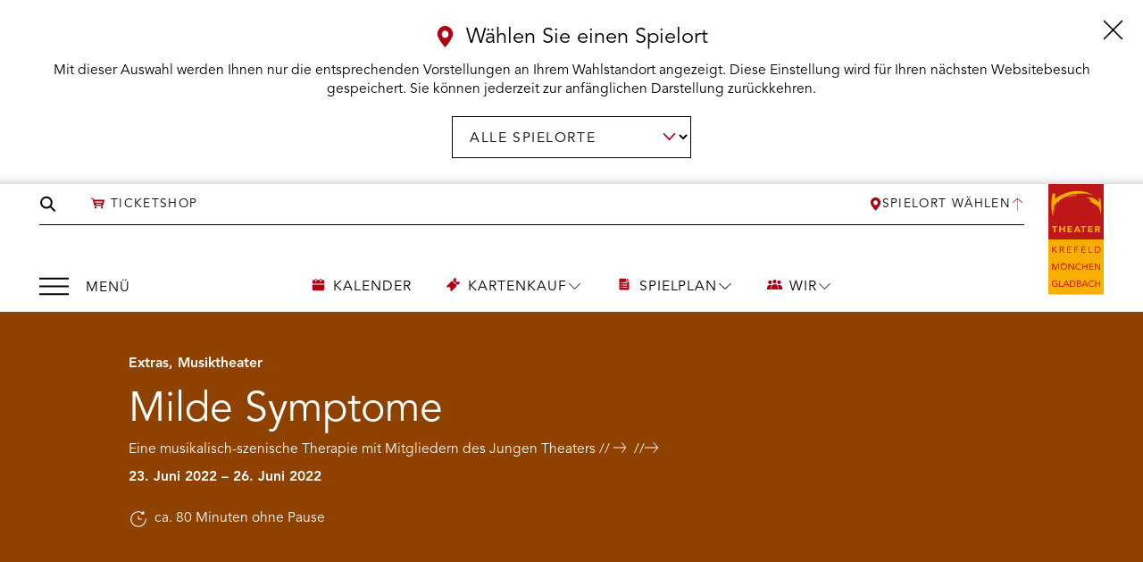

--- FILE ---
content_type: text/html; charset=UTF-8
request_url: https://theater-kr-mg.de/spielplan/milde-symptome/
body_size: 17297
content:
<!doctype html>
<html lang="de" class="no-js preload">

  <head>
    <meta charset="UTF-8">
<meta name="viewport" content="width=device-width, initial-scale=1.0">
<meta name="format-detection" content="telephone=no">
<meta http-equiv="x-ua-compatible" content="ie=edge">

<link rel="preconnect" href="https://use.typekit.net/" crossorigin>
<link rel="preconnect" href="https://p.typekit.net/" crossorigin>

<link rel="icon" href="https://theater-kr-mg.de/wp-content/themes/tkrmg/assets/images/favicon.svg?ver=1.17.8" sizes="any" type="image/svg+xml">
<link rel="icon" href="https://theater-kr-mg.de/wp-content/themes/tkrmg/assets/images/favicon-16.png?ver=1.17.8" sizes="16x16" type="image/png">
<link rel="icon" href="https://theater-kr-mg.de/wp-content/themes/tkrmg/assets/images/favicon-32.png?ver=1.17.8" sizes="32x32" type="image/png">
<link rel="icon" href="https://theater-kr-mg.de/wp-content/themes/tkrmg/assets/images/favicon-57.png?ver=1.17.8" sizes="57x57" type="image/png">
<link rel="icon" href="https://theater-kr-mg.de/wp-content/themes/tkrmg/assets/images/favicon-76.png?ver=1.17.8" sizes="76x76" type="image/png">
<link rel="icon" href="https://theater-kr-mg.de/wp-content/themes/tkrmg/assets/images/favicon-96.png?ver=1.17.8" sizes="96x96" type="image/png">
<link rel="icon" href="https://theater-kr-mg.de/wp-content/themes/tkrmg/assets/images/favicon-128.png?ver=1.17.8" sizes="128x128" type="image/png">
<link rel="icon" href="https://theater-kr-mg.de/wp-content/themes/tkrmg/assets/images/favicon-192.png?ver=1.17.8" sizes="192x192" type="image/png">
<link rel="icon" href="https://theater-kr-mg.de/wp-content/themes/tkrmg/assets/images/favicon-228.png?ver=1.17.8" sizes="228x228" type="image/png">

<link rel="shortcut icon" href="https://theater-kr-mg.de/wp-content/themes/tkrmg/assets/images/favicon-196.png?ver=1.17.8" sizes="196x196" type="image/png">

<link rel="apple-touch-icon" href="https://theater-kr-mg.de/wp-content/themes/tkrmg/assets/images/favicon-120.png?ver=1.17.8" sizes="120x120" type="image/png">
<link rel="apple-touch-icon" href="https://theater-kr-mg.de/wp-content/themes/tkrmg/assets/images/favicon-152.png?ver=1.17.8" sizes="152x152" type="image/png">
<link rel="apple-touch-icon" href="https://theater-kr-mg.de/wp-content/themes/tkrmg/assets/images/favicon-180.png?ver=1.17.8" sizes="180x180" type="image/png">

<meta name="theme-color" content="#ffffff">
    <meta name='robots' content='index, follow, max-image-preview:large, max-snippet:-1, max-video-preview:-1' />

	<!-- This site is optimized with the Yoast SEO plugin v26.7 - https://yoast.com/wordpress/plugins/seo/ -->
	<title>Milde Symptome &#8211; Theater Krefeld und Mönchengladbach</title>
	<link rel="canonical" href="https://theater-kr-mg.de/spielplan/milde-symptome/" />
	<meta property="og:locale" content="de_DE" />
	<meta property="og:type" content="article" />
	<meta property="og:title" content="Milde Symptome &#8211; Theater Krefeld und Mönchengladbach" />
	<meta property="og:description" content="Wer ist infiziert? Und wer gesund? Wir warten. Wie ansteckend ist ein Virus des Immunsystems oder auch ein… Virus der [&hellip;]" />
	<meta property="og:url" content="https://theater-kr-mg.de/spielplan/milde-symptome/" />
	<meta property="og:site_name" content="Theater Krefeld und Mönchengladbach" />
	<meta property="article:publisher" content="https://www.facebook.com/theater.krmg" />
	<meta property="article:modified_time" content="2026-01-08T11:23:18+00:00" />
	<meta property="og:image" content="https://theater-kr-mg.de/wp-content/uploads/2022/06/102_MildeSymptome_HP.jpg" />
	<meta property="og:image:width" content="2705" />
	<meta property="og:image:height" content="1800" />
	<meta property="og:image:type" content="image/jpeg" />
	<meta name="twitter:card" content="summary_large_image" />
	<meta name="twitter:label1" content="Geschätzte Lesezeit" />
	<meta name="twitter:data1" content="1 Minute" />
	<script type="application/ld+json" class="yoast-schema-graph">{"@context":"https://schema.org","@graph":[{"@type":"WebPage","@id":"https://theater-kr-mg.de/spielplan/milde-symptome/","url":"https://theater-kr-mg.de/spielplan/milde-symptome/","name":"Milde Symptome &#8211; Theater Krefeld und Mönchengladbach","isPartOf":{"@id":"https://theater-kr-mg.de/#website"},"primaryImageOfPage":{"@id":"https://theater-kr-mg.de/spielplan/milde-symptome/#primaryimage"},"image":{"@id":"https://theater-kr-mg.de/spielplan/milde-symptome/#primaryimage"},"thumbnailUrl":"https://theater-kr-mg.de/wp-content/uploads/2022/06/102_MildeSymptome_HP.jpg","datePublished":"2022-03-29T12:57:16+00:00","dateModified":"2026-01-08T11:23:18+00:00","breadcrumb":{"@id":"https://theater-kr-mg.de/spielplan/milde-symptome/#breadcrumb"},"inLanguage":"de","potentialAction":[{"@type":"ReadAction","target":["https://theater-kr-mg.de/spielplan/milde-symptome/"]}]},{"@type":"ImageObject","inLanguage":"de","@id":"https://theater-kr-mg.de/spielplan/milde-symptome/#primaryimage","url":"https://theater-kr-mg.de/wp-content/uploads/2022/06/102_MildeSymptome_HP.jpg","contentUrl":"https://theater-kr-mg.de/wp-content/uploads/2022/06/102_MildeSymptome_HP.jpg","width":2705,"height":1800},{"@type":"BreadcrumbList","@id":"https://theater-kr-mg.de/spielplan/milde-symptome/#breadcrumb","itemListElement":[{"@type":"ListItem","position":1,"name":"Startseite","item":"https://theater-kr-mg.de/"},{"@type":"ListItem","position":2,"name":"Spielplan"}]},{"@type":"WebSite","@id":"https://theater-kr-mg.de/#website","url":"https://theater-kr-mg.de/","name":"Theater Krefeld und Mönchengladbach","description":"","publisher":{"@id":"https://theater-kr-mg.de/#organization"},"potentialAction":[{"@type":"SearchAction","target":{"@type":"EntryPoint","urlTemplate":"https://theater-kr-mg.de/?s={search_term_string}"},"query-input":{"@type":"PropertyValueSpecification","valueRequired":true,"valueName":"search_term_string"}}],"inLanguage":"de"},{"@type":"Organization","@id":"https://theater-kr-mg.de/#organization","name":"Theater Krefeld und Mönchengladbach","url":"https://theater-kr-mg.de/","logo":{"@type":"ImageObject","inLanguage":"de","@id":"https://theater-kr-mg.de/#/schema/logo/image/","url":"https://theater-kr-mg.de/wp-content/uploads/2022/01/kg-logo.jpg","contentUrl":"https://theater-kr-mg.de/wp-content/uploads/2022/01/kg-logo.jpg","width":1000,"height":1000,"caption":"Theater Krefeld und Mönchengladbach"},"image":{"@id":"https://theater-kr-mg.de/#/schema/logo/image/"},"sameAs":["https://www.facebook.com/theater.krmg","https://www.instagram.com/theater.krmg","https://www.youtube.com/user/gemeinschaftstheater"]}]}</script>
	<!-- / Yoast SEO plugin. -->


<link rel="alternate" title="oEmbed (JSON)" type="application/json+oembed" href="https://theater-kr-mg.de/wp-json/oembed/1.0/embed?url=https%3A%2F%2Ftheater-kr-mg.de%2Fspielplan%2Fmilde-symptome%2F" />
<link rel="alternate" title="oEmbed (XML)" type="text/xml+oembed" href="https://theater-kr-mg.de/wp-json/oembed/1.0/embed?url=https%3A%2F%2Ftheater-kr-mg.de%2Fspielplan%2Fmilde-symptome%2F&#038;format=xml" />
<style id='wp-img-auto-sizes-contain-inline-css' type='text/css'>
img:is([sizes=auto i],[sizes^="auto," i]){contain-intrinsic-size:3000px 1500px}
/*# sourceURL=wp-img-auto-sizes-contain-inline-css */
</style>
<link rel='stylesheet' id='scap.flashblock-css' href='https://theater-kr-mg.de/wp-content/plugins/compact-wp-audio-player/css/flashblock.css?ver=6.9' type='text/css' media='all' />
<link rel='stylesheet' id='scap.player-css' href='https://theater-kr-mg.de/wp-content/plugins/compact-wp-audio-player/css/player.css?ver=6.9' type='text/css' media='all' />
<link rel='stylesheet' id='audioigniter-css' href='https://theater-kr-mg.de/wp-content/plugins/audioigniter/player/build/style.css?ver=2.0.2' type='text/css' media='all' />
<link rel='stylesheet' id='mo-theme-css' href='https://theater-kr-mg.de/wp-content/themes/tkrmg/assets/css/dist/style.css?ver=1.17.8' type='text/css' media='all' />
<link rel='stylesheet' id='wp-block-paragraph-css' href='https://theater-kr-mg.de/wp-includes/blocks/paragraph/style.min.css?ver=6.9' type='text/css' media='all' />
<script type="text/javascript" src="https://theater-kr-mg.de/wp-content/plugins/compact-wp-audio-player/js/soundmanager2-nodebug-jsmin.js?ver=6.9" id="scap.soundmanager2-js"></script>
<script type="text/javascript" src="https://theater-kr-mg.de/wp-includes/js/jquery/jquery.min.js?ver=3.7.1" id="jquery-core-js"></script>
<script type="text/javascript" src="https://theater-kr-mg.de/wp-includes/js/jquery/jquery-migrate.min.js?ver=3.4.1" id="jquery-migrate-js"></script>
<link rel="https://api.w.org/" href="https://theater-kr-mg.de/wp-json/" /><link rel="alternate" title="JSON" type="application/json" href="https://theater-kr-mg.de/wp-json/wp/v2/production/12610" /><link rel="preconnect" href="//privacy-proxy.usercentrics.eu">
<link rel="preload" href="//privacy-proxy.usercentrics.eu/latest/uc-block.bundle.js" as="script">
<script type = "application/javascript" src = "https://privacy-proxy.usercentrics.eu/latest/uc-block.bundle.js"> </script>
<script id="usercentrics-cmp" src="https://web.cmp.usercentrics.eu/ui/loader.js" data-settings-id="_Hmg_GsM5FQMXM" async></script>

<!-- Google Tag Manager -->
<script type="text/plain" data-usercentrics="Google Tag Manager">(function(w,d,s,l,i){w[l]=w[l]||[];w[l].push({'gtm.start':
new Date().getTime(),event:'gtm.js'});var f=d.getElementsByTagName(s)[0],
j=d.createElement(s),dl=l!='dataLayer'?'&l='+l:'';j.async=true;j.src=
'https://www.googletagmanager.com/gtm.js?id='+i+dl;f.parentNode.insertBefore(j,f);
})(window,document,'script','dataLayer','GTM-MGKN96JM');</script>
<!-- End Google Tag Manager --><link rel="alternate" type="application/rss+xml" title="Theater Krefeld und Mönchengladbach – Aktuelles" href="https://theater-kr-mg.de/kategorie/aktuelles/feed/"><link rel="alternate" type="application/rss+xml" title="Theater Krefeld und Mönchengladbach – Pressemitteilungen" href="https://theater-kr-mg.de/kategorie/presse/feed/"><link rel="preload" href="https://theater-kr-mg.de/wp-content/themes/tkrmg/assets/fonts/avenir/AvenirLTProBook/font.woff2" as="font" crossorigin="crossorigin"><link rel="preload" href="https://theater-kr-mg.de/wp-content/themes/tkrmg/assets/fonts/avenir/AvenirLTProHeavy/font.woff2" as="font" crossorigin="crossorigin"><script>
( function() {
	var e = document.documentElement,	n = e.className;
	n = n.replace( "no-js", "js" );
	n = n.replace( "preload", "" );
	e.className = n.trim();
} )();
</script>
	<style type="text/css">.theme-8{--c-theme:#ed6b6a;--c-theme-fond:#ed6b6a;--c-theme-dark:#bb5454;--c-theme-contrast:#500808;}.theme-7{--c-theme:#556613;--c-theme-fond:#556613;--c-theme-dark:#556613;--c-theme-contrast:#ffffff;}.theme-6{--c-theme:#074a63;--c-theme-fond:#074a63;--c-theme-dark:#074a63;--c-theme-contrast:#ffffff;}.theme-9{--c-theme:#d4a45b;--c-theme-fond:#d4a45b;--c-theme-dark:#966c32;--c-theme-contrast:#513b16;}.theme-26{--c-theme:#8f4100;--c-theme-fond:#8f4100;--c-theme-dark:#8f4100;--c-theme-contrast:#ffffff;}.theme-10{--c-theme:#641649;--c-theme-fond:#641649;--c-theme-dark:#641649;--c-theme-contrast:#ffffff;}</style>
      </head>

  <body class="">
    <div class="site">
      <a class="skip" href="#main">Zum Inhalt springen</a>
      <header class="site-header js-site-header js-sticky">
  <div class="site-header__branding">
  <a href="https://theater-kr-mg.de" class="site-header__home-link">
    <img src="https://theater-kr-mg.de/wp-content/themes/tkrmg/assets/images/logo-tkrmg-v.svg" class="site-header__logo site-header__logo--v fluid-img" alt="Theater&#x20;Krefeld&#x20;und&#x20;M&#x00F6;nchengladbach" width="64" height="128">
    <img src="https://theater-kr-mg.de/wp-content/themes/tkrmg/assets/images/logo-tkrmg-h.svg" class="site-header__logo site-header__logo--h fluid-img" alt="Theater&#x20;Krefeld&#x20;und&#x20;M&#x00F6;nchengladbach" width="128" height="64">
  </a>
</div>
  <div class="site-header__top-bar">
  <search class="site-header__search">
    <form class="search-form" method="get" action="https://theater-kr-mg.de">
  <label for="search-form__input" class="visuallyhidden">Seite durchsuchen</label>
  <input id="search-form__input" class="search-form__input" type="text" size="18" name="s" id="s" placeholder="Suchbegriffe eingeben" title="Suchen">
  <button type="submit" class="search-form__submit" type="submit" title="Suchen">
    <svg role="presentation" class="search-form__submit-icon" aria-hidden="true"><title>Suchen</title><use xlink:href="https://theater-kr-mg.de/wp-content/themes/tkrmg/assets/svg-sprite/ui.svg?v=1.17.8#search"></use>
			</svg>
  </button>
</form>
  </search>
      <div class="site-header__ticketshop">
      <a class="site-header__ticketshop-link has-icon has-icon--left t-label-xs" href="https://tickets.theater-kr-mg.de/webshop/" target="_blank" rel="noopener">
        <svg role="presentation" class="has-icon__icon has-icon__icon--left" aria-hidden="true"><use xlink:href="https://theater-kr-mg.de/wp-content/themes/tkrmg/assets/svg-sprite/ui.svg?v=1.17.8#ticketshop"></use>
			</svg>
        Ticketshop
      </a>
    </div>
        <div class="site-header__area-select">
      <button class="site-header__area-select-button blank-button t-label-xs js-area-filter__toggle" aria-controls="area-filter" aria-haspopup="dialog" aria-expanded="true" title="Spielort wählen" aria-label="Spielort wählen, aktuell gewählt: Alle Spielorte">
        <span class="button__inner">
          <svg role="presentation" class="button__icon" aria-hidden="true"><use xlink:href="https://theater-kr-mg.de/wp-content/themes/tkrmg/assets/svg-sprite/ui.svg?v=1.17.8#location"></use>
			</svg>
          <span class="site-header__area-select-button-name">
                          Spielort wählen
                      </span>
          <span class="site-header__area-select-button-shortname" aria-hidden="true">
                          Ort
                      </span>
          <svg role="presentation" class="button__icon site-header__area-select-button-arrow" aria-hidden="true"><use xlink:href="https://theater-kr-mg.de/wp-content/themes/tkrmg/assets/svg-sprite/ui.svg?v=1.17.8#arrow-right"></use>
			</svg>
        </span>
      </button>
    </div>
        <div class="site-header__calendar">
      <a class="has-icon has-icon--left has-icon--brand t-label-xs" href="https://theater-kr-mg.de/kalender/">
        <svg role="presentation" class="has-icon__icon has-icon__icon--left" aria-hidden="true"><use xlink:href="https://theater-kr-mg.de/wp-content/themes/tkrmg/assets/svg-sprite/ui.svg?v=1.17.8#calendar"></use>
			</svg>
        Kalender
      </a>
    </div>
  </div>
    <div id="area-filter" class="site-header__area-filter js-area-filter js-site-header__filter" aria-hidden="false" role="dialog" aria-labelledby="area-filter-label">
    <div class="l-container">
      <div class="area-filter">
        <button class="area-filter__close blank-button js-area-filter__close" aria-controls="area-filter" aria-expanded="true" title="Schließen">
          <svg role="img"><title>Schließen</title><use xlink:href="https://theater-kr-mg.de/wp-content/themes/tkrmg/assets/svg-sprite/ui.svg?v=1.17.8#menu-close"></use>
			</svg>
        </button>
        <div class="area-filter__heading">
          <div class="message message--brand message--s t-title-l">
            <svg role="presentation" class="message__icon" aria-hidden="true"><use xlink:href="https://theater-kr-mg.de/wp-content/themes/tkrmg/assets/svg-sprite/ui.svg?v=1.17.8#location"></use>
			</svg>
            <p id="area-filter-label" class="message__label">
              Wählen Sie einen Spielort
            </p>
          </div>
        </div>
        <p class="area-filter__text t-text">
          Mit dieser Auswahl werden Ihnen nur die entsprechenden Vorstellungen an Ihrem Wahlstandort angezeigt. Diese Einstellung wird für Ihren nächsten Websitebesuch gespeichert. Sie können jederzeit zur anfänglichen Darstellung zurückkehren.
        </p>
                  <form class="area-filter__selection" id="js-area-filter__form" method="GET" target="https://theater-kr-mg.de/spielplan/milde-symptome/">
            <div class="ginput_container_select">
              <label for="js-area-filter__switch" class="visuallyhidden">Spielort wählen:</label>
              <select id="js-area-filter__switch" name="location" class="area-filter__selector js-area-filter__switch">
                <option value="0"  selected >Alle Spielorte</option>
                                  <option value="2" >Krefeld</option>
                                  <option value="3" >Mönchengladbach</option>
                              </select>
            </div>
            <button class="button visuallyhidden-focusable" type="submit">
              <span class="button__inner">Auswahl bestätigen</span>
            </button>
          </form>
              </div>
    </div>
  </div>
  <div class="site-header__menu-button">
  <div class="site-header__menu-button-inner">
    <button class="menu-button blank-button js-menu-toggle" type="button" aria-controls="site-header__nav-global" aria-expanded="false">
      <span class="menu-button__open">
        <svg role="presentation" class="menu-button__icon" aria-hidden="true"><use xlink:href="https://theater-kr-mg.de/wp-content/themes/tkrmg/assets/svg-sprite/ui.svg?v=1.17.8#menu-open"></use>
			</svg>
        <span class="menu-button__label t-nav" aria-hidden="true">Menü</span>
        <span class="visuallyhidden">Menü öffnen</span>
      </span>
      <span class="menu-button__close">
        <svg role="presentation" class="menu-button__icon" aria-hidden="true"><use xlink:href="https://theater-kr-mg.de/wp-content/themes/tkrmg/assets/svg-sprite/ui.svg?v=1.17.8#menu-close"></use>
			</svg>
        <span class="menu-button__label t-nav" aria-hidden="true">Schließen</span>
        <span class="visuallyhidden">Menü schließen</span>
      </span>
    </button>
  </div>
</div>
    <div class="site-header__nav-global js-nav-global">
    <nav id="site-header__nav-global" class="site-header__nav-global-panel js-nav-global__panel" aria-hidden="true" inert aria-label="Hauptnavigation">
      <div class="site-header__nav-global-panel-inner">
        <div class="site-header__nav-global-search">
          <form class="search-form" method="get" action="https://theater-kr-mg.de">
  <label for="search-form__input" class="visuallyhidden">Seite durchsuchen</label>
  <input id="search-form__input" class="search-form__input" type="text" size="18" name="s" id="s" placeholder="Suchbegriffe eingeben" title="Suchen">
  <button type="submit" class="search-form__submit" type="submit" title="Suchen">
    <svg role="presentation" class="search-form__submit-icon" aria-hidden="true"><title>Suchen</title><use xlink:href="https://theater-kr-mg.de/wp-content/themes/tkrmg/assets/svg-sprite/ui.svg?v=1.17.8#search"></use>
			</svg>
  </button>
</form>
        </div>
        <div class="nav-global">
          <ul class="nav-global__list">
                          <li class="js-nav-global__item t-nav nav-global__item nav-global__item--ticketshop">
                <div class="nav-global__item-inner">
                  <a class="js-nav-global__link nav-global__link has-icon has-icon--left" href="https://tickets.theater-kr-mg.de/webshop/" target="_blank" rel="noopener">
                    <svg role="presentation" class="has-icon__icon has-icon__icon--left" aria-hidden="true"><use xlink:href="https://theater-kr-mg.de/wp-content/themes/tkrmg/assets/svg-sprite/ui.svg?v=1.17.8#ticketshop"></use>
			</svg>
                    Ticketshop
                  </a>
                </div>
              </li>
                                      <li class="js-nav-global__item t-nav nav-global__item nav-global__item--type-post_type_archive nav-global__item--object-performance nav-global__item--465" aria-label="Kalender">
  <div class="nav-global__item-inner">
          <a  class="nav-global__link  has-icon has-icon--left" href="https://theater-kr-mg.de/kalender/">
                        <svg role="presentation" class="has-icon__icon has-icon__icon--left" aria-hidden="true"><use xlink:href="https://theater-kr-mg.de/wp-content/themes/tkrmg/assets/svg-sprite/ui.svg?v=1.17.8#calendar"></use>
			</svg>
                Kalender
                </a>
          </div>
  </li>
                          <li class="js-nav-global__item t-nav nav-global__item nav-global__item--type-post_type nav-global__item--object-page nav-global__item--has-children nav-global__item--2608" aria-label="Kartenkauf">
  <div class="nav-global__item-inner">
          <a  class="nav-global__link  has-icon has-icon--left" href="https://theater-kr-mg.de/kartenkauf/">
                        <svg role="presentation" class="has-icon__icon has-icon__icon--left" aria-hidden="true"><use xlink:href="https://theater-kr-mg.de/wp-content/themes/tkrmg/assets/svg-sprite/ui.svg?v=1.17.8#ticket"></use>
			</svg>
                Kartenkauf
                </a>
              <button class="blank-button nav-global__toggle js-nav-global__toggle" aria-controls="global-submenu-2608" aria-expanded="false">
        <svg role="presentation" class="nav-global__toggle-icon" aria-hidden="true"><use xlink:href="https://theater-kr-mg.de/wp-content/themes/tkrmg/assets/svg-sprite/ui.svg?v=1.17.8#arrow-right"></use>
			</svg>
        <span class="nav-global__toggle-label-open visuallyhidden">Untermenü Kartenkauf öffnen</span>
        <span class="nav-global__toggle-label-close visuallyhidden">Untermenü Kartenkauf schließen</span>
      </button>
      </div>
      <div id="global-submenu-2608" class="nav-global__submenu nav-global-submenu js-nav-global__submenu" aria-hidden="true">
      <ul class="nav-global-submenu__list">
                  <li class="js-nav-global__item js-nav-global__item--l2 nav-global-submenu__item nav-global-submenu__item--type-custom nav-global-submenu__item--object-custom nav-global-submenu__item--2616">
            <a  class="nav-global-submenu__link has-icon has-icon--left" href="https://tickets.theater-kr-mg.de/webshop">
                              <svg role="presentation" class="has-icon__icon has-icon__icon--left" aria-hidden="true"><use xlink:href="https://theater-kr-mg.de/wp-content/themes/tkrmg/assets/svg-sprite/ui.svg?v=1.17.8#ticketshop"></use>
			</svg>
                            Ticket-Shop
            </a>
          </li>
                  <li class="js-nav-global__item js-nav-global__item--l2 nav-global-submenu__item nav-global-submenu__item--type-post_type nav-global-submenu__item--object-page nav-global-submenu__item--2613">
            <a  class="nav-global-submenu__link" href="https://theater-kr-mg.de/kartenkauf/theaterkasse/">
                            Theaterkasse
            </a>
          </li>
                  <li class="js-nav-global__item js-nav-global__item--l2 nav-global-submenu__item nav-global-submenu__item--type-post_type nav-global-submenu__item--object-page nav-global-submenu__item--3398">
            <a  class="nav-global-submenu__link" href="https://theater-kr-mg.de/kartenkauf/abonnements/">
                            Abonnements
            </a>
          </li>
                  <li class="js-nav-global__item js-nav-global__item--l2 nav-global-submenu__item nav-global-submenu__item--type-post_type nav-global-submenu__item--object-page nav-global-submenu__item--2611">
            <a  class="nav-global-submenu__link" href="https://theater-kr-mg.de/kartenkauf/gutscheine/">
                            Gutscheine
            </a>
          </li>
                  <li class="js-nav-global__item js-nav-global__item--l2 nav-global-submenu__item nav-global-submenu__item--type-post_type nav-global-submenu__item--object-page nav-global-submenu__item--2612">
            <a  class="nav-global-submenu__link" href="https://theater-kr-mg.de/kartenkauf/theater-card/">
                            Theater Card
            </a>
          </li>
                  <li class="js-nav-global__item js-nav-global__item--l2 nav-global-submenu__item nav-global-submenu__item--type-post_type nav-global-submenu__item--object-page nav-global-submenu__item--2615">
            <a  class="nav-global-submenu__link" href="https://theater-kr-mg.de/kartenkauf/gruppen/">
                            Gruppen
            </a>
          </li>
                  <li class="js-nav-global__item js-nav-global__item--l2 nav-global-submenu__item nav-global-submenu__item--type-post_type nav-global-submenu__item--object-page nav-global-submenu__item--2610">
            <a  class="nav-global-submenu__link" href="https://theater-kr-mg.de/kartenkauf/asta-ticket/">
                            AStA-Ticket
            </a>
          </li>
                  <li class="js-nav-global__item js-nav-global__item--l2 nav-global-submenu__item nav-global-submenu__item--type-post_type nav-global-submenu__item--object-page nav-global-submenu__item--26753">
            <a  class="nav-global-submenu__link" href="https://theater-kr-mg.de/kartenkauf/azubicard/">
                            AzubiCard
            </a>
          </li>
                  <li class="js-nav-global__item js-nav-global__item--l2 nav-global-submenu__item nav-global-submenu__item--type-post_type nav-global-submenu__item--object-page nav-global-submenu__item--37674">
            <a  class="nav-global-submenu__link" href="https://theater-kr-mg.de/familientage/">
                            Familientage
            </a>
          </li>
                  <li class="js-nav-global__item js-nav-global__item--l2 nav-global-submenu__item nav-global-submenu__item--type-post_type nav-global-submenu__item--object-page nav-global-submenu__item--31451">
            <a  class="nav-global-submenu__link" href="https://theater-kr-mg.de/kartenkauf/familienkarte/">
                            Familienkarte
            </a>
          </li>
              </ul>
    </div>
  </li>
                          <li class="js-nav-global__item t-nav nav-global__item nav-global__item--type-custom nav-global__item--object-custom nav-global__item--has-children nav-global__item--57" aria-label="Spielplan">
  <div class="nav-global__item-inner">
          <a  class="nav-global__link  has-icon has-icon--left" href="/spielplan/">
                        <svg role="presentation" class="has-icon__icon has-icon__icon--left" aria-hidden="true"><use xlink:href="https://theater-kr-mg.de/wp-content/themes/tkrmg/assets/svg-sprite/ui.svg?v=1.17.8#schedule"></use>
			</svg>
                Spielplan
                </a>
              <button class="blank-button nav-global__toggle js-nav-global__toggle" aria-controls="global-submenu-57" aria-expanded="false">
        <svg role="presentation" class="nav-global__toggle-icon" aria-hidden="true"><use xlink:href="https://theater-kr-mg.de/wp-content/themes/tkrmg/assets/svg-sprite/ui.svg?v=1.17.8#arrow-right"></use>
			</svg>
        <span class="nav-global__toggle-label-open visuallyhidden">Untermenü Spielplan öffnen</span>
        <span class="nav-global__toggle-label-close visuallyhidden">Untermenü Spielplan schließen</span>
      </button>
      </div>
      <div id="global-submenu-57" class="nav-global__submenu nav-global-submenu js-nav-global__submenu" aria-hidden="true">
      <ul class="nav-global-submenu__list">
                  <li class="js-nav-global__item js-nav-global__item--l2 nav-global-submenu__item nav-global-submenu__item--type-post_type nav-global-submenu__item--object-page nav-global-submenu__item--35479">
            <a  class="nav-global-submenu__link" href="https://theater-kr-mg.de/2025-26/">
                            Spielplan 2025/26
            </a>
          </li>
                  <li class="js-nav-global__item js-nav-global__item--l2 nav-global-submenu__item nav-global-submenu__item--type-taxonomy nav-global-submenu__item--object-branch current-production-ancestor nav-global-submenu__item--current-parent current-production-parent nav-global-submenu__item--2602">
            <a  class="nav-global-submenu__link" href="https://theater-kr-mg.de/sparte/musiktheater/">
                            Musiktheater
            </a>
          </li>
                  <li class="js-nav-global__item js-nav-global__item--l2 nav-global-submenu__item nav-global-submenu__item--type-taxonomy nav-global-submenu__item--object-branch nav-global-submenu__item--2603">
            <a  class="nav-global-submenu__link" href="https://theater-kr-mg.de/sparte/ballett/">
                            Ballett
            </a>
          </li>
                  <li class="js-nav-global__item js-nav-global__item--l2 nav-global-submenu__item nav-global-submenu__item--type-taxonomy nav-global-submenu__item--object-branch nav-global-submenu__item--2606">
            <a  class="nav-global-submenu__link" href="https://theater-kr-mg.de/sparte/schauspiel/">
                            Schauspiel
            </a>
          </li>
                  <li class="js-nav-global__item js-nav-global__item--l2 nav-global-submenu__item nav-global-submenu__item--type-taxonomy nav-global-submenu__item--object-branch nav-global-submenu__item--2607">
            <a  class="nav-global-submenu__link" href="https://theater-kr-mg.de/sparte/konzerte/">
                            Konzerte
            </a>
          </li>
                  <li class="js-nav-global__item js-nav-global__item--l2 nav-global-submenu__item nav-global-submenu__item--type-taxonomy nav-global-submenu__item--object-branch nav-global-submenu__item--2605">
            <a  class="nav-global-submenu__link" href="https://theater-kr-mg.de/sparte/kinder-jugend/">
                            Kinder &amp; Jugend
            </a>
          </li>
                  <li class="js-nav-global__item js-nav-global__item--l2 nav-global-submenu__item nav-global-submenu__item--type-taxonomy nav-global-submenu__item--object-branch current-production-ancestor nav-global-submenu__item--current-parent current-production-parent nav-global-submenu__item--2604">
            <a  class="nav-global-submenu__link" href="https://theater-kr-mg.de/sparte/extras/">
                            Extras
            </a>
          </li>
              </ul>
    </div>
  </li>
                          <li class="js-nav-global__item t-nav nav-global__item nav-global__item--type-post_type nav-global__item--object-page nav-global__item--has-children nav-global__item--7431" aria-label="Wir">
  <div class="nav-global__item-inner">
          <a  class="nav-global__link  has-icon has-icon--left" href="https://theater-kr-mg.de/wir/">
                        <svg role="presentation" class="has-icon__icon has-icon__icon--left" aria-hidden="true"><use xlink:href="https://theater-kr-mg.de/wp-content/themes/tkrmg/assets/svg-sprite/ui.svg?v=1.17.8#group"></use>
			</svg>
                Wir
                </a>
              <button class="blank-button nav-global__toggle js-nav-global__toggle" aria-controls="global-submenu-7431" aria-expanded="false">
        <svg role="presentation" class="nav-global__toggle-icon" aria-hidden="true"><use xlink:href="https://theater-kr-mg.de/wp-content/themes/tkrmg/assets/svg-sprite/ui.svg?v=1.17.8#arrow-right"></use>
			</svg>
        <span class="nav-global__toggle-label-open visuallyhidden">Untermenü Wir öffnen</span>
        <span class="nav-global__toggle-label-close visuallyhidden">Untermenü Wir schließen</span>
      </button>
      </div>
      <div id="global-submenu-7431" class="nav-global__submenu nav-global-submenu js-nav-global__submenu" aria-hidden="true">
      <ul class="nav-global-submenu__list">
                  <li class="js-nav-global__item js-nav-global__item--l2 nav-global-submenu__item nav-global-submenu__item--type-custom nav-global-submenu__item--object-custom nav-global-submenu__item--10533">
            <a  class="nav-global-submenu__link" href="/wir#theaterleitung">
                            Theaterleitung
            </a>
          </li>
                  <li class="js-nav-global__item js-nav-global__item--l2 nav-global-submenu__item nav-global-submenu__item--type-custom nav-global-submenu__item--object-custom nav-global-submenu__item--9174">
            <a  class="nav-global-submenu__link" href="https://theater-kr-mg.de/wir/#musiktheater">
                            Musiktheater
            </a>
          </li>
                  <li class="js-nav-global__item js-nav-global__item--l2 nav-global-submenu__item nav-global-submenu__item--type-custom nav-global-submenu__item--object-custom nav-global-submenu__item--9173">
            <a  class="nav-global-submenu__link" href="https://theater-kr-mg.de/wir/#ballett">
                            Ballett
            </a>
          </li>
                  <li class="js-nav-global__item js-nav-global__item--l2 nav-global-submenu__item nav-global-submenu__item--type-custom nav-global-submenu__item--object-custom nav-global-submenu__item--9172">
            <a  class="nav-global-submenu__link" href="https://theater-kr-mg.de/wir/#schauspiel">
                            Schauspiel
            </a>
          </li>
                  <li class="js-nav-global__item js-nav-global__item--l2 nav-global-submenu__item nav-global-submenu__item--type-custom nav-global-submenu__item--object-custom nav-global-submenu__item--9170">
            <a  class="nav-global-submenu__link" href="https://theater-kr-mg.de/wir/#niederrheinische-sinfoniker">
                            Niederrheinische Sinfoniker
            </a>
          </li>
                  <li class="js-nav-global__item js-nav-global__item--l2 nav-global-submenu__item nav-global-submenu__item--type-custom nav-global-submenu__item--object-custom nav-global-submenu__item--10261">
            <a  class="nav-global-submenu__link" href="/wir#opernstudio-niederrhein">
                            Opernstudio Niederrhein
            </a>
          </li>
                  <li class="js-nav-global__item js-nav-global__item--l2 nav-global-submenu__item nav-global-submenu__item--type-custom nav-global-submenu__item--object-custom nav-global-submenu__item--10262">
            <a  class="nav-global-submenu__link" href="/wir#das-junge-theater">
                            Das Junge Theater
            </a>
          </li>
                  <li class="js-nav-global__item js-nav-global__item--l2 nav-global-submenu__item nav-global-submenu__item--type-custom nav-global-submenu__item--object-custom nav-global-submenu__item--10263">
            <a  class="nav-global-submenu__link" href="/wir#theaterpaedagogik">
                            Theaterpädagogik
            </a>
          </li>
                  <li class="js-nav-global__item js-nav-global__item--l2 nav-global-submenu__item nav-global-submenu__item--type-custom nav-global-submenu__item--object-custom nav-global-submenu__item--10264">
            <a  class="nav-global-submenu__link" href="/wir#koma">
                            Kommunikation und Marketing
            </a>
          </li>
                  <li class="js-nav-global__item js-nav-global__item--l2 nav-global-submenu__item nav-global-submenu__item--type-custom nav-global-submenu__item--object-custom nav-global-submenu__item--10265">
            <a  class="nav-global-submenu__link" href="/wir#vertrieb">
                            Vertrieb und Theaterkassen
            </a>
          </li>
                  <li class="js-nav-global__item js-nav-global__item--l2 nav-global-submenu__item nav-global-submenu__item--type-custom nav-global-submenu__item--object-custom nav-global-submenu__item--10266">
            <a  class="nav-global-submenu__link" href="/wir#dispostition">
                            Disposition
            </a>
          </li>
                  <li class="js-nav-global__item js-nav-global__item--l2 nav-global-submenu__item nav-global-submenu__item--type-custom nav-global-submenu__item--object-custom nav-global-submenu__item--10267">
            <a  class="nav-global-submenu__link" href="/wir#backstage">
                            Backstage
            </a>
          </li>
              </ul>
    </div>
  </li>
                                      <li class="nav-global__divider"><hr></li>
                                      <li class="js-nav-global__item t-nav nav-global__item nav-global__item--type-post_type nav-global__item--object-page nav-global__item--has-children nav-global__item--2618" aria-label="Das Theater">
  <div class="nav-global__item-inner">
          <a  class="nav-global__link " href="https://theater-kr-mg.de/das-theater/">
                      Das Theater
                </a>
              <button class="blank-button nav-global__toggle js-nav-global__toggle" aria-controls="global-submenu-2618" aria-expanded="false">
        <svg role="presentation" class="nav-global__toggle-icon" aria-hidden="true"><use xlink:href="https://theater-kr-mg.de/wp-content/themes/tkrmg/assets/svg-sprite/ui.svg?v=1.17.8#arrow-right"></use>
			</svg>
        <span class="nav-global__toggle-label-open visuallyhidden">Untermenü Das Theater öffnen</span>
        <span class="nav-global__toggle-label-close visuallyhidden">Untermenü Das Theater schließen</span>
      </button>
      </div>
      <div id="global-submenu-2618" class="nav-global__submenu nav-global-submenu js-nav-global__submenu" aria-hidden="true">
      <ul class="nav-global-submenu__list">
                  <li class="js-nav-global__item js-nav-global__item--l2 nav-global-submenu__item nav-global-submenu__item--type-post_type nav-global-submenu__item--object-page nav-global-submenu__item--2633">
            <a  class="nav-global-submenu__link" href="https://theater-kr-mg.de/wir/">
                            Wir
            </a>
          </li>
                  <li class="js-nav-global__item js-nav-global__item--l2 nav-global-submenu__item nav-global-submenu__item--type-post_type nav-global-submenu__item--object-page nav-global-submenu__item--2627">
            <a  class="nav-global-submenu__link" href="https://theater-kr-mg.de/das-theater/geschichte-des-theaters/">
                            Geschichte des Theaters
            </a>
          </li>
                  <li class="js-nav-global__item js-nav-global__item--l2 nav-global-submenu__item nav-global-submenu__item--type-post_type nav-global-submenu__item--object-page nav-global-submenu__item--2626">
            <a  class="nav-global-submenu__link" href="https://theater-kr-mg.de/das-theater/das-junge-theater/">
                            Das Junge Theater
            </a>
          </li>
                  <li class="js-nav-global__item js-nav-global__item--l2 nav-global-submenu__item nav-global-submenu__item--type-post_type nav-global-submenu__item--object-page nav-global-submenu__item--8727">
            <a  class="nav-global-submenu__link" href="https://theater-kr-mg.de/das-theater/das-junge-theater/opernstudio-niederrhein/">
                            Opernstudio Niederrhein
            </a>
          </li>
                  <li class="js-nav-global__item js-nav-global__item--l2 nav-global-submenu__item nav-global-submenu__item--type-post_type nav-global-submenu__item--object-page nav-global-submenu__item--2634">
            <a  class="nav-global-submenu__link" href="https://theater-kr-mg.de/das-theater/aktuelles/">
                            Aktuelles
            </a>
          </li>
                  <li class="js-nav-global__item js-nav-global__item--l2 nav-global-submenu__item nav-global-submenu__item--type-post_type nav-global-submenu__item--object-page nav-global-submenu__item--10700">
            <a  class="nav-global-submenu__link" href="https://theater-kr-mg.de/karriere/">
                            Karriere
            </a>
          </li>
                  <li class="js-nav-global__item js-nav-global__item--l2 nav-global-submenu__item nav-global-submenu__item--type-post_type nav-global-submenu__item--object-page nav-global-submenu__item--2631">
            <a  class="nav-global-submenu__link" href="https://theater-kr-mg.de/das-theater/theaterzeitung/">
                            Theaterzeitung
            </a>
          </li>
                  <li class="js-nav-global__item js-nav-global__item--l2 nav-global-submenu__item nav-global-submenu__item--type-post_type nav-global-submenu__item--object-page nav-global-submenu__item--2628">
            <a  class="nav-global-submenu__link" href="https://theater-kr-mg.de/das-theater/raeume-mieten/">
                            Räume mieten
            </a>
          </li>
                  <li class="js-nav-global__item js-nav-global__item--l2 nav-global-submenu__item nav-global-submenu__item--type-post_type nav-global-submenu__item--object-page nav-global-submenu__item--28059">
            <a  class="nav-global-submenu__link" href="https://theater-kr-mg.de/spenden/">
                            Spenden
            </a>
          </li>
                  <li class="js-nav-global__item js-nav-global__item--l2 nav-global-submenu__item nav-global-submenu__item--type-post_type nav-global-submenu__item--object-page nav-global-submenu__item--10144">
            <a  class="nav-global-submenu__link" href="https://theater-kr-mg.de/theater-de-maaspoort-in-venlo/">
                            Theater De Maaspoort in Venlo
            </a>
          </li>
              </ul>
    </div>
  </li>
                          <li class="js-nav-global__item t-nav nav-global__item nav-global__item--type-post_type nav-global__item--object-page nav-global__item--has-children nav-global__item--2621" aria-label="Theaterpädagogik">
  <div class="nav-global__item-inner">
          <a  class="nav-global__link " href="https://theater-kr-mg.de/theaterpaedagogik/">
                      Theaterpädagogik
                </a>
              <button class="blank-button nav-global__toggle js-nav-global__toggle" aria-controls="global-submenu-2621" aria-expanded="false">
        <svg role="presentation" class="nav-global__toggle-icon" aria-hidden="true"><use xlink:href="https://theater-kr-mg.de/wp-content/themes/tkrmg/assets/svg-sprite/ui.svg?v=1.17.8#arrow-right"></use>
			</svg>
        <span class="nav-global__toggle-label-open visuallyhidden">Untermenü Theaterpädagogik öffnen</span>
        <span class="nav-global__toggle-label-close visuallyhidden">Untermenü Theaterpädagogik schließen</span>
      </button>
      </div>
      <div id="global-submenu-2621" class="nav-global__submenu nav-global-submenu js-nav-global__submenu" aria-hidden="true">
      <ul class="nav-global-submenu__list">
                  <li class="js-nav-global__item js-nav-global__item--l2 nav-global-submenu__item nav-global-submenu__item--type-post_type nav-global-submenu__item--object-page nav-global-submenu__item--25310">
            <a  class="nav-global-submenu__link" href="https://theater-kr-mg.de/kooperationsschulen/">
                            Kooperationsschulen
            </a>
          </li>
                  <li class="js-nav-global__item js-nav-global__item--l2 nav-global-submenu__item nav-global-submenu__item--type-post_type nav-global-submenu__item--object-page nav-global-submenu__item--3656">
            <a  class="nav-global-submenu__link" href="https://theater-kr-mg.de/theaterpaedagogik/aktuelles/">
                            Aktuelles
            </a>
          </li>
                  <li class="js-nav-global__item js-nav-global__item--l2 nav-global-submenu__item nav-global-submenu__item--type-post_type nav-global-submenu__item--object-page nav-global-submenu__item--2638">
            <a  class="nav-global-submenu__link" href="https://theater-kr-mg.de/jugendclub/">
                            Jugendclub
            </a>
          </li>
                  <li class="js-nav-global__item js-nav-global__item--l2 nav-global-submenu__item nav-global-submenu__item--type-post_type nav-global-submenu__item--object-page nav-global-submenu__item--2639">
            <a  class="nav-global-submenu__link" href="https://theater-kr-mg.de/theaterpaedagogik/theater-schulen/">
                            Theater und Schulen
            </a>
          </li>
                  <li class="js-nav-global__item js-nav-global__item--l2 nav-global-submenu__item nav-global-submenu__item--type-post_type nav-global-submenu__item--object-page nav-global-submenu__item--8913">
            <a  class="nav-global-submenu__link" href="https://theater-kr-mg.de/theaterpaedagogik/konzertpaedagogik/">
                            Konzertpädagogik
            </a>
          </li>
                  <li class="js-nav-global__item js-nav-global__item--l2 nav-global-submenu__item nav-global-submenu__item--type-post_type nav-global-submenu__item--object-page nav-global-submenu__item--2640">
            <a  class="nav-global-submenu__link" href="https://theater-kr-mg.de/?page_id=2516">
                            Vorstellungen für Schulen
            </a>
          </li>
                  <li class="js-nav-global__item js-nav-global__item--l2 nav-global-submenu__item nav-global-submenu__item--type-post_type nav-global-submenu__item--object-page nav-global-submenu__item--36003">
            <a  class="nav-global-submenu__link" href="https://theater-kr-mg.de/puppentheater/">
                            Puppentheater
            </a>
          </li>
              </ul>
    </div>
  </li>
                          <li class="js-nav-global__item t-nav nav-global__item nav-global__item--type-post_type nav-global__item--object-page nav-global__item--has-children nav-global__item--2617" aria-label="Besuch">
  <div class="nav-global__item-inner">
          <a  class="nav-global__link " href="https://theater-kr-mg.de/besuch/">
                      Besuch
                </a>
              <button class="blank-button nav-global__toggle js-nav-global__toggle" aria-controls="global-submenu-2617" aria-expanded="false">
        <svg role="presentation" class="nav-global__toggle-icon" aria-hidden="true"><use xlink:href="https://theater-kr-mg.de/wp-content/themes/tkrmg/assets/svg-sprite/ui.svg?v=1.17.8#arrow-right"></use>
			</svg>
        <span class="nav-global__toggle-label-open visuallyhidden">Untermenü Besuch öffnen</span>
        <span class="nav-global__toggle-label-close visuallyhidden">Untermenü Besuch schließen</span>
      </button>
      </div>
      <div id="global-submenu-2617" class="nav-global__submenu nav-global-submenu js-nav-global__submenu" aria-hidden="true">
      <ul class="nav-global-submenu__list">
                  <li class="js-nav-global__item js-nav-global__item--l2 nav-global-submenu__item nav-global-submenu__item--type-post_type nav-global-submenu__item--object-page nav-global-submenu__item--2623">
            <a  class="nav-global-submenu__link" href="https://theater-kr-mg.de/besuch/besucherinformation/">
                            Besucherinformation
            </a>
          </li>
                  <li class="js-nav-global__item js-nav-global__item--l2 nav-global-submenu__item nav-global-submenu__item--type-post_type nav-global-submenu__item--object-page nav-global-submenu__item--2624">
            <a  class="nav-global-submenu__link" href="https://theater-kr-mg.de/besuch/gastronomie/">
                            Gastronomie
            </a>
          </li>
                  <li class="js-nav-global__item js-nav-global__item--l2 nav-global-submenu__item nav-global-submenu__item--type-post_type nav-global-submenu__item--object-page nav-global-submenu__item--2622">
            <a  class="nav-global-submenu__link" href="https://theater-kr-mg.de/besuch/anfahrt/">
                            Anfahrt
            </a>
          </li>
                  <li class="js-nav-global__item js-nav-global__item--l2 nav-global-submenu__item nav-global-submenu__item--type-post_type nav-global-submenu__item--object-page nav-global-submenu__item--2625">
            <a  class="nav-global-submenu__link" href="https://theater-kr-mg.de/besuch/saalplaene/">
                            Saalpläne
            </a>
          </li>
                  <li class="js-nav-global__item js-nav-global__item--l2 nav-global-submenu__item nav-global-submenu__item--type-post_type nav-global-submenu__item--object-page nav-global-submenu__item--8927">
            <a  class="nav-global-submenu__link" href="https://theater-kr-mg.de/monatsplan/">
                            Monatsplan
            </a>
          </li>
                  <li class="js-nav-global__item js-nav-global__item--l2 nav-global-submenu__item nav-global-submenu__item--type-post_type nav-global-submenu__item--object-page nav-global-submenu__item--35475">
            <a  class="nav-global-submenu__link" href="https://theater-kr-mg.de/2025-26/">
                            2025/26
            </a>
          </li>
                  <li class="js-nav-global__item js-nav-global__item--l2 nav-global-submenu__item nav-global-submenu__item--type-post_type nav-global-submenu__item--object-page nav-global-submenu__item--8994">
            <a  class="nav-global-submenu__link" href="https://theater-kr-mg.de/audiodeskription/">
                            Audiodeskription
            </a>
          </li>
                  <li class="js-nav-global__item js-nav-global__item--l2 nav-global-submenu__item nav-global-submenu__item--type-post_type nav-global-submenu__item--object-page nav-global-submenu__item--37619">
            <a  class="nav-global-submenu__link" href="https://theater-kr-mg.de/barrierefreiheit/">
                            Barrierefreiheit
            </a>
          </li>
              </ul>
    </div>
  </li>
                          <li class="js-nav-global__item t-nav nav-global__item nav-global__item--type-post_type nav-global__item--object-page nav-global__item--2620" aria-label="Kontakt">
  <div class="nav-global__item-inner">
          <a  class="nav-global__link " href="https://theater-kr-mg.de/kontakt/">
                      Kontakt
                </a>
          </div>
  </li>
                      </ul>
        </div>
                  <div class="site-header__nav-global-hotlines">
                          <p class="site-header__nav-global-hotline">
                <strong>Ticket-Hotline</strong><br>
                <a href="tel:+492151805125">02151/805-125</a>
              </p>
                                      <p class="site-header__nav-global-hotline">
                <strong>Abo-Hotline</strong><br>
                <a href="tel:+498000801808">0 800 0 8 0 1 80 8</a>
              </p>
                      </div>
                          <div class="site-header__nav-global-platform-links">
              <ul class="platforms">
          <li class="platforms__item">
        <a class="platforms__link" href="https://www.facebook.com/theater.krmg" target="_blank" rel="noopener" title="Facebook">
          <span aria-hidden="true"><svg role="presentation" class="platforms__icon" aria-hidden="true"><use xlink:href="https://theater-kr-mg.de/wp-content/themes/tkrmg/assets/svg-sprite/sm.svg?v=1.17.8#facebook"></use>
			</svg></span>
          <span class="visuallyhidden">Facebook</span>
        </a>
      </li>
          <li class="platforms__item">
        <a class="platforms__link" href="https://www.instagram.com/theater.krmg" target="_blank" rel="noopener" title="Instagram">
          <span aria-hidden="true"><svg role="presentation" class="platforms__icon" aria-hidden="true"><use xlink:href="https://theater-kr-mg.de/wp-content/themes/tkrmg/assets/svg-sprite/sm.svg?v=1.17.8#instagram"></use>
			</svg></span>
          <span class="visuallyhidden">Instagram</span>
        </a>
      </li>
          <li class="platforms__item">
        <a class="platforms__link" href="https://vimeo.com/theaterkrmg" target="_blank" rel="noopener" title="Vimeo">
          <span aria-hidden="true"><svg role="presentation" class="platforms__icon" aria-hidden="true"><use xlink:href="https://theater-kr-mg.de/wp-content/themes/tkrmg/assets/svg-sprite/sm.svg?v=1.17.8#vimeo"></use>
			</svg></span>
          <span class="visuallyhidden">Vimeo</span>
        </a>
      </li>
          <li class="platforms__item">
        <a class="platforms__link" href="https://www.youtube.com/user/gemeinschaftstheater" target="_blank" rel="noopener" title="YouTube">
          <span aria-hidden="true"><svg role="presentation" class="platforms__icon" aria-hidden="true"><use xlink:href="https://theater-kr-mg.de/wp-content/themes/tkrmg/assets/svg-sprite/sm.svg?v=1.17.8#youtube"></use>
			</svg></span>
          <span class="visuallyhidden">YouTube</span>
        </a>
      </li>
      </ul>
          </div>
              </div>
    </nav>

  </div>
    <nav class="site-header__nav-main nav-main js-nav-main" aria-label="Zusätzliche, reduzierte Hauptnavigation" aria-hidden="true">
    <ul class="nav-main__list">
              <li class="js-nav-main__item nav-main__item nav-main__item--type-post_type_archive nav-main__item--object-performance nav-main__item--465 js-toggle-parent" aria-label="Kalender">
          <a  class="nav-main__link t-nav has-icon has-icon--left" href="https://theater-kr-mg.de/kalender/"><svg role="presentation" class="has-icon__icon has-icon__icon--left" aria-hidden="true"><use xlink:href="https://theater-kr-mg.de/wp-content/themes/tkrmg/assets/svg-sprite/ui.svg?v=1.17.8#calendar"></use>
			</svg>Kalender
          </a>
                  </li>
              <li class="js-nav-main__item nav-main__item nav-main__item--type-post_type nav-main__item--object-page nav-main__item--has-children nav-main__item--2608 js-toggle-parent" aria-label="Kartenkauf">
          <a  class="nav-main__link t-nav has-icon has-icon--left" href="https://theater-kr-mg.de/kartenkauf/"><svg role="presentation" class="has-icon__icon has-icon__icon--left" aria-hidden="true"><use xlink:href="https://theater-kr-mg.de/wp-content/themes/tkrmg/assets/svg-sprite/ui.svg?v=1.17.8#ticket"></use>
			</svg>Kartenkauf
          </a>
                      <button class="blank-button nav-main__submenu-toggle t-nav js-toggle" aria-controls="main-submenu-2608" aria-expanded="false" aria-haspopup="menu"><svg role="presentation" class="nav-main__submenu-toggle-icon" aria-hidden="true"><use xlink:href="https://theater-kr-mg.de/wp-content/themes/tkrmg/assets/svg-sprite/ui.svg?v=1.17.8#chevron-down"></use>
			</svg><span class="nav-main__submenu-toggle-label-open visuallyhidden">Untermenü Kartenkauf öffnen</span>
              <span class="nav-main__submenu-toggle-label-close visuallyhidden">Untermenü Kartenkauf schließen</span>
            </button>
            <div id="main-submenu-2608" class="nav-main__submenu nav-main-submenu js-hide-on-leave" aria-hidden="true">
              <ul class="nav-main-submenu__list">
                                  <li class="js-nav-main__item nav-main-submenu__item nav-main-submenu__item--type-custom nav-main-submenu__item--object-custom nav-main-submenu__item--2616">
                    <a  class="nav-main-submenu__link t-nav has-icon has-icon--left" href="https://tickets.theater-kr-mg.de/webshop">
                                              <svg role="presentation" class="has-icon__icon has-icon__icon--left" aria-hidden="true"><use xlink:href="https://theater-kr-mg.de/wp-content/themes/tkrmg/assets/svg-sprite/ui.svg?v=1.17.8#ticketshop"></use>
			</svg>
                                            Ticket-Shop
                    </a>
                  </li>
                                  <li class="js-nav-main__item nav-main-submenu__item nav-main-submenu__item--type-post_type nav-main-submenu__item--object-page nav-main-submenu__item--2613">
                    <a  class="nav-main-submenu__link t-nav" href="https://theater-kr-mg.de/kartenkauf/theaterkasse/">
                                            Theaterkasse
                    </a>
                  </li>
                                  <li class="js-nav-main__item nav-main-submenu__item nav-main-submenu__item--type-post_type nav-main-submenu__item--object-page nav-main-submenu__item--3398">
                    <a  class="nav-main-submenu__link t-nav" href="https://theater-kr-mg.de/kartenkauf/abonnements/">
                                            Abonnements
                    </a>
                  </li>
                                  <li class="js-nav-main__item nav-main-submenu__item nav-main-submenu__item--type-post_type nav-main-submenu__item--object-page nav-main-submenu__item--2611">
                    <a  class="nav-main-submenu__link t-nav" href="https://theater-kr-mg.de/kartenkauf/gutscheine/">
                                            Gutscheine
                    </a>
                  </li>
                                  <li class="js-nav-main__item nav-main-submenu__item nav-main-submenu__item--type-post_type nav-main-submenu__item--object-page nav-main-submenu__item--2612">
                    <a  class="nav-main-submenu__link t-nav" href="https://theater-kr-mg.de/kartenkauf/theater-card/">
                                            Theater Card
                    </a>
                  </li>
                                  <li class="js-nav-main__item nav-main-submenu__item nav-main-submenu__item--type-post_type nav-main-submenu__item--object-page nav-main-submenu__item--2615">
                    <a  class="nav-main-submenu__link t-nav" href="https://theater-kr-mg.de/kartenkauf/gruppen/">
                                            Gruppen
                    </a>
                  </li>
                                  <li class="js-nav-main__item nav-main-submenu__item nav-main-submenu__item--type-post_type nav-main-submenu__item--object-page nav-main-submenu__item--2610">
                    <a  class="nav-main-submenu__link t-nav" href="https://theater-kr-mg.de/kartenkauf/asta-ticket/">
                                            AStA-Ticket
                    </a>
                  </li>
                                  <li class="js-nav-main__item nav-main-submenu__item nav-main-submenu__item--type-post_type nav-main-submenu__item--object-page nav-main-submenu__item--26753">
                    <a  class="nav-main-submenu__link t-nav" href="https://theater-kr-mg.de/kartenkauf/azubicard/">
                                            AzubiCard
                    </a>
                  </li>
                                  <li class="js-nav-main__item nav-main-submenu__item nav-main-submenu__item--type-post_type nav-main-submenu__item--object-page nav-main-submenu__item--37674">
                    <a  class="nav-main-submenu__link t-nav" href="https://theater-kr-mg.de/familientage/">
                                            Familientage
                    </a>
                  </li>
                                  <li class="js-nav-main__item nav-main-submenu__item nav-main-submenu__item--type-post_type nav-main-submenu__item--object-page nav-main-submenu__item--31451">
                    <a  class="nav-main-submenu__link t-nav" href="https://theater-kr-mg.de/kartenkauf/familienkarte/">
                                            Familienkarte
                    </a>
                  </li>
                              </ul>
            </div>
                  </li>
              <li class="js-nav-main__item nav-main__item nav-main__item--type-custom nav-main__item--object-custom nav-main__item--has-children nav-main__item--57 js-toggle-parent" aria-label="Spielplan">
          <a  class="nav-main__link t-nav has-icon has-icon--left" href="/spielplan/"><svg role="presentation" class="has-icon__icon has-icon__icon--left" aria-hidden="true"><use xlink:href="https://theater-kr-mg.de/wp-content/themes/tkrmg/assets/svg-sprite/ui.svg?v=1.17.8#schedule"></use>
			</svg>Spielplan
          </a>
                      <button class="blank-button nav-main__submenu-toggle t-nav js-toggle" aria-controls="main-submenu-57" aria-expanded="false" aria-haspopup="menu"><svg role="presentation" class="nav-main__submenu-toggle-icon" aria-hidden="true"><use xlink:href="https://theater-kr-mg.de/wp-content/themes/tkrmg/assets/svg-sprite/ui.svg?v=1.17.8#chevron-down"></use>
			</svg><span class="nav-main__submenu-toggle-label-open visuallyhidden">Untermenü Spielplan öffnen</span>
              <span class="nav-main__submenu-toggle-label-close visuallyhidden">Untermenü Spielplan schließen</span>
            </button>
            <div id="main-submenu-57" class="nav-main__submenu nav-main-submenu js-hide-on-leave" aria-hidden="true">
              <ul class="nav-main-submenu__list">
                                  <li class="js-nav-main__item nav-main-submenu__item nav-main-submenu__item--type-post_type nav-main-submenu__item--object-page nav-main-submenu__item--35479">
                    <a  class="nav-main-submenu__link t-nav" href="https://theater-kr-mg.de/2025-26/">
                                            Spielplan 2025/26
                    </a>
                  </li>
                                  <li class="js-nav-main__item nav-main-submenu__item nav-main-submenu__item--type-taxonomy nav-main-submenu__item--object-branch current-production-ancestor nav-main-submenu__item--current-parent current-production-parent nav-main-submenu__item--2602">
                    <a  class="nav-main-submenu__link t-nav" href="https://theater-kr-mg.de/sparte/musiktheater/">
                                            Musiktheater
                    </a>
                  </li>
                                  <li class="js-nav-main__item nav-main-submenu__item nav-main-submenu__item--type-taxonomy nav-main-submenu__item--object-branch nav-main-submenu__item--2603">
                    <a  class="nav-main-submenu__link t-nav" href="https://theater-kr-mg.de/sparte/ballett/">
                                            Ballett
                    </a>
                  </li>
                                  <li class="js-nav-main__item nav-main-submenu__item nav-main-submenu__item--type-taxonomy nav-main-submenu__item--object-branch nav-main-submenu__item--2606">
                    <a  class="nav-main-submenu__link t-nav" href="https://theater-kr-mg.de/sparte/schauspiel/">
                                            Schauspiel
                    </a>
                  </li>
                                  <li class="js-nav-main__item nav-main-submenu__item nav-main-submenu__item--type-taxonomy nav-main-submenu__item--object-branch nav-main-submenu__item--2607">
                    <a  class="nav-main-submenu__link t-nav" href="https://theater-kr-mg.de/sparte/konzerte/">
                                            Konzerte
                    </a>
                  </li>
                                  <li class="js-nav-main__item nav-main-submenu__item nav-main-submenu__item--type-taxonomy nav-main-submenu__item--object-branch nav-main-submenu__item--2605">
                    <a  class="nav-main-submenu__link t-nav" href="https://theater-kr-mg.de/sparte/kinder-jugend/">
                                            Kinder &amp; Jugend
                    </a>
                  </li>
                                  <li class="js-nav-main__item nav-main-submenu__item nav-main-submenu__item--type-taxonomy nav-main-submenu__item--object-branch current-production-ancestor nav-main-submenu__item--current-parent current-production-parent nav-main-submenu__item--2604">
                    <a  class="nav-main-submenu__link t-nav" href="https://theater-kr-mg.de/sparte/extras/">
                                            Extras
                    </a>
                  </li>
                              </ul>
            </div>
                  </li>
              <li class="js-nav-main__item nav-main__item nav-main__item--type-post_type nav-main__item--object-page nav-main__item--has-children nav-main__item--7431 js-toggle-parent" aria-label="Wir">
          <a  class="nav-main__link t-nav has-icon has-icon--left" href="https://theater-kr-mg.de/wir/"><svg role="presentation" class="has-icon__icon has-icon__icon--left" aria-hidden="true"><use xlink:href="https://theater-kr-mg.de/wp-content/themes/tkrmg/assets/svg-sprite/ui.svg?v=1.17.8#group"></use>
			</svg>Wir
          </a>
                      <button class="blank-button nav-main__submenu-toggle t-nav js-toggle" aria-controls="main-submenu-7431" aria-expanded="false" aria-haspopup="menu"><svg role="presentation" class="nav-main__submenu-toggle-icon" aria-hidden="true"><use xlink:href="https://theater-kr-mg.de/wp-content/themes/tkrmg/assets/svg-sprite/ui.svg?v=1.17.8#chevron-down"></use>
			</svg><span class="nav-main__submenu-toggle-label-open visuallyhidden">Untermenü Wir öffnen</span>
              <span class="nav-main__submenu-toggle-label-close visuallyhidden">Untermenü Wir schließen</span>
            </button>
            <div id="main-submenu-7431" class="nav-main__submenu nav-main-submenu js-hide-on-leave" aria-hidden="true">
              <ul class="nav-main-submenu__list">
                                  <li class="js-nav-main__item nav-main-submenu__item nav-main-submenu__item--type-custom nav-main-submenu__item--object-custom nav-main-submenu__item--10533">
                    <a  class="nav-main-submenu__link t-nav" href="/wir#theaterleitung">
                                            Theaterleitung
                    </a>
                  </li>
                                  <li class="js-nav-main__item nav-main-submenu__item nav-main-submenu__item--type-custom nav-main-submenu__item--object-custom nav-main-submenu__item--9174">
                    <a  class="nav-main-submenu__link t-nav" href="https://theater-kr-mg.de/wir/#musiktheater">
                                            Musiktheater
                    </a>
                  </li>
                                  <li class="js-nav-main__item nav-main-submenu__item nav-main-submenu__item--type-custom nav-main-submenu__item--object-custom nav-main-submenu__item--9173">
                    <a  class="nav-main-submenu__link t-nav" href="https://theater-kr-mg.de/wir/#ballett">
                                            Ballett
                    </a>
                  </li>
                                  <li class="js-nav-main__item nav-main-submenu__item nav-main-submenu__item--type-custom nav-main-submenu__item--object-custom nav-main-submenu__item--9172">
                    <a  class="nav-main-submenu__link t-nav" href="https://theater-kr-mg.de/wir/#schauspiel">
                                            Schauspiel
                    </a>
                  </li>
                                  <li class="js-nav-main__item nav-main-submenu__item nav-main-submenu__item--type-custom nav-main-submenu__item--object-custom nav-main-submenu__item--9170">
                    <a  class="nav-main-submenu__link t-nav" href="https://theater-kr-mg.de/wir/#niederrheinische-sinfoniker">
                                            Niederrheinische Sinfoniker
                    </a>
                  </li>
                                  <li class="js-nav-main__item nav-main-submenu__item nav-main-submenu__item--type-custom nav-main-submenu__item--object-custom nav-main-submenu__item--10261">
                    <a  class="nav-main-submenu__link t-nav" href="/wir#opernstudio-niederrhein">
                                            Opernstudio Niederrhein
                    </a>
                  </li>
                                  <li class="js-nav-main__item nav-main-submenu__item nav-main-submenu__item--type-custom nav-main-submenu__item--object-custom nav-main-submenu__item--10262">
                    <a  class="nav-main-submenu__link t-nav" href="/wir#das-junge-theater">
                                            Das Junge Theater
                    </a>
                  </li>
                                  <li class="js-nav-main__item nav-main-submenu__item nav-main-submenu__item--type-custom nav-main-submenu__item--object-custom nav-main-submenu__item--10263">
                    <a  class="nav-main-submenu__link t-nav" href="/wir#theaterpaedagogik">
                                            Theaterpädagogik
                    </a>
                  </li>
                                  <li class="js-nav-main__item nav-main-submenu__item nav-main-submenu__item--type-custom nav-main-submenu__item--object-custom nav-main-submenu__item--10264">
                    <a  class="nav-main-submenu__link t-nav" href="/wir#koma">
                                            Kommunikation und Marketing
                    </a>
                  </li>
                                  <li class="js-nav-main__item nav-main-submenu__item nav-main-submenu__item--type-custom nav-main-submenu__item--object-custom nav-main-submenu__item--10265">
                    <a  class="nav-main-submenu__link t-nav" href="/wir#vertrieb">
                                            Vertrieb und Theaterkassen
                    </a>
                  </li>
                                  <li class="js-nav-main__item nav-main-submenu__item nav-main-submenu__item--type-custom nav-main-submenu__item--object-custom nav-main-submenu__item--10266">
                    <a  class="nav-main-submenu__link t-nav" href="/wir#dispostition">
                                            Disposition
                    </a>
                  </li>
                                  <li class="js-nav-main__item nav-main-submenu__item nav-main-submenu__item--type-custom nav-main-submenu__item--object-custom nav-main-submenu__item--10267">
                    <a  class="nav-main-submenu__link t-nav" href="/wir#backstage">
                                            Backstage
                    </a>
                  </li>
                              </ul>
            </div>
                  </li>
          </ul>
  </nav>
</header>
      <main class="site-main" id="main">
            <article class="site-content production theme-26">
    <link rel="stylesheet" href="https://theater-kr-mg.de/wp-content/themes/tkrmg/assets/css/dist/production.css?ver=1.17.8"><script> </script>
    <header class="production__header production-header">
      <div class="production-header__content">
        <div class="l-container">
          <div class="l-content">
                          <p class="production-header__branch t-text t-strong">Extras, Musiktheater</p>
                        <h1 class="production-header__title t-title-xxl">Milde Symptome</h1>
                          <p class="production-header__subtitle t-text">
                                  <span class="production-header__subtitle-item">
                    Eine musikalisch-szenische Therapie mit Mitgliedern des Jungen Theaters
                  </span>
                                                                      <span class="production-header__subtitle-item">
                      <a class="has-icon has-icon--s has-icon--left t-strong" href="#">
                        <svg role="presentation" class="has-icon__icon has-icon__icon--left has-icon__icon--arrow" aria-hidden="true"><use xlink:href="https://theater-kr-mg.de/wp-content/themes/tkrmg/assets/svg-sprite/ui.svg?v=1.17.8#arrow-right"></use>
			</svg>
                        
                      </a>
                    </span>
                                      <span class="production-header__subtitle-item">
                      <a class="has-icon has-icon--s has-icon--left t-strong" href="#">
                        <svg role="presentation" class="has-icon__icon has-icon__icon--left has-icon__icon--arrow" aria-hidden="true"><use xlink:href="https://theater-kr-mg.de/wp-content/themes/tkrmg/assets/svg-sprite/ui.svg?v=1.17.8#arrow-right"></use>
			</svg>
                        
                      </a>
                    </span>
                                                </p>
                                      <p class="production-header__daterange t-text t-strong">
                23. Juni 2022 – 26. Juni 2022
              </p>
                        <p class="production-header__meta t-text"><span class="production-header__meta-item">
                  <span class="has-icon has-icon--left">
                    <svg role="presentation" class="has-icon__icon has-icon__icon--left" aria-hidden="true"><title>Dauer</title><use xlink:href="https://theater-kr-mg.de/wp-content/themes/tkrmg/assets/svg-sprite/ui.svg?v=1.17.8#production-duration"></use>
			</svg>
                    ca. 80 Minuten ohne Pause
                  </span>
                </span></p>
          </div>
        </div>
      </div>
              <div class="production-header__media">
          <div class="media-slider">
  <link rel="stylesheet" href="https://theater-kr-mg.de/wp-content/themes/tkrmg/assets/css/dist/slider.css?ver=1.17.8"><script> </script>
  <div class="media-slider__items js-slider js-slider--media">
    <div class="swiper js-slider__slides">
      <div class="swiper-wrapper">
                                                        <div class="swiper-slide">
                <figure class="media-slider__medium media-slider__medium--image" style="--aspect-ratio:0.66543438077634">
                    <picture>
              <source data-srcset="https://theater-kr-mg.de/wp-content/uploads/2022/06/112_MildeSymptome_HP-300x0-c-center.jpg 300w 200h, https://theater-kr-mg.de/wp-content/uploads/2022/06/112_MildeSymptome_HP-400x0-c-center.jpg 400w 266h, https://theater-kr-mg.de/wp-content/uploads/2022/06/112_MildeSymptome_HP-500x0-c-center.jpg 500w 333h, https://theater-kr-mg.de/wp-content/uploads/2022/06/112_MildeSymptome_HP-600x0-c-center.jpg 600w 399h, https://theater-kr-mg.de/wp-content/uploads/2022/06/112_MildeSymptome_HP-700x0-c-center.jpg 700w 466h, https://theater-kr-mg.de/wp-content/uploads/2022/06/112_MildeSymptome_HP-800x0-c-center.jpg 800w 532h, https://theater-kr-mg.de/wp-content/uploads/2022/06/112_MildeSymptome_HP-900x0-c-center.jpg 900w 599h, https://theater-kr-mg.de/wp-content/uploads/2022/06/112_MildeSymptome_HP-1000x0-c-center.jpg 1000w 665h, https://theater-kr-mg.de/wp-content/uploads/2022/06/112_MildeSymptome_HP-1100x0-c-center.jpg 1100w 732h, https://theater-kr-mg.de/wp-content/uploads/2022/06/112_MildeSymptome_HP-1200x0-c-center.jpg 1200w 799h, https://theater-kr-mg.de/wp-content/uploads/2022/06/112_MildeSymptome_HP-1300x0-c-center.jpg 1300w 865h, https://theater-kr-mg.de/wp-content/uploads/2022/06/112_MildeSymptome_HP-1400x0-c-center.jpg 1400w 932h, https://theater-kr-mg.de/wp-content/uploads/2022/06/112_MildeSymptome_HP-1500x0-c-center.jpg 1500w 998h, https://theater-kr-mg.de/wp-content/uploads/2022/06/112_MildeSymptome_HP-1600x0-c-center.jpg 1600w 1065h, https://theater-kr-mg.de/wp-content/uploads/2022/06/112_MildeSymptome_HP-1700x0-c-center.jpg 1700w 1131h, https://theater-kr-mg.de/wp-content/uploads/2022/06/112_MildeSymptome_HP-1800x0-c-center.jpg 1800w 1198h, https://theater-kr-mg.de/wp-content/uploads/2022/06/112_MildeSymptome_HP-1900x0-c-center.jpg 1900w 1264h, https://theater-kr-mg.de/wp-content/uploads/2022/06/112_MildeSymptome_HP-2000x0-c-center.jpg 2000w 1331h" type="image/jpeg">
        <img class="lazyload js-lazyload"  alt="" src="[data-uri]" data-src="https://theater-kr-mg.de/wp-content/uploads/2022/06/112_MildeSymptome_HP-2000x0-c-center.jpg" data-sizes="auto" width="2000" height="1331" >
  </picture>
  
                </figure>
              </div>
                                                                              <div class="swiper-slide">
                <figure class="media-slider__medium media-slider__medium--image" style="--aspect-ratio:0.66543438077634">
                    <picture>
              <source data-srcset="https://theater-kr-mg.de/wp-content/uploads/2022/06/014_MildeSymptome_HP-300x0-c-center.jpg 300w 200h, https://theater-kr-mg.de/wp-content/uploads/2022/06/014_MildeSymptome_HP-400x0-c-center.jpg 400w 266h, https://theater-kr-mg.de/wp-content/uploads/2022/06/014_MildeSymptome_HP-500x0-c-center.jpg 500w 333h, https://theater-kr-mg.de/wp-content/uploads/2022/06/014_MildeSymptome_HP-600x0-c-center.jpg 600w 399h, https://theater-kr-mg.de/wp-content/uploads/2022/06/014_MildeSymptome_HP-700x0-c-center.jpg 700w 466h, https://theater-kr-mg.de/wp-content/uploads/2022/06/014_MildeSymptome_HP-800x0-c-center.jpg 800w 532h, https://theater-kr-mg.de/wp-content/uploads/2022/06/014_MildeSymptome_HP-900x0-c-center.jpg 900w 599h, https://theater-kr-mg.de/wp-content/uploads/2022/06/014_MildeSymptome_HP-1000x0-c-center.jpg 1000w 665h, https://theater-kr-mg.de/wp-content/uploads/2022/06/014_MildeSymptome_HP-1100x0-c-center.jpg 1100w 732h, https://theater-kr-mg.de/wp-content/uploads/2022/06/014_MildeSymptome_HP-1200x0-c-center.jpg 1200w 799h, https://theater-kr-mg.de/wp-content/uploads/2022/06/014_MildeSymptome_HP-1300x0-c-center.jpg 1300w 865h, https://theater-kr-mg.de/wp-content/uploads/2022/06/014_MildeSymptome_HP-1400x0-c-center.jpg 1400w 932h, https://theater-kr-mg.de/wp-content/uploads/2022/06/014_MildeSymptome_HP-1500x0-c-center.jpg 1500w 998h, https://theater-kr-mg.de/wp-content/uploads/2022/06/014_MildeSymptome_HP-1600x0-c-center.jpg 1600w 1065h, https://theater-kr-mg.de/wp-content/uploads/2022/06/014_MildeSymptome_HP-1700x0-c-center.jpg 1700w 1131h, https://theater-kr-mg.de/wp-content/uploads/2022/06/014_MildeSymptome_HP-1800x0-c-center.jpg 1800w 1198h, https://theater-kr-mg.de/wp-content/uploads/2022/06/014_MildeSymptome_HP-1900x0-c-center.jpg 1900w 1264h, https://theater-kr-mg.de/wp-content/uploads/2022/06/014_MildeSymptome_HP-2000x0-c-center.jpg 2000w 1331h" type="image/jpeg">
        <img class="lazyload js-lazyload"  alt="" src="[data-uri]" data-src="https://theater-kr-mg.de/wp-content/uploads/2022/06/014_MildeSymptome_HP-2000x0-c-center.jpg" data-sizes="auto" width="2000" height="1331" >
  </picture>
  
                </figure>
              </div>
                                                                              <div class="swiper-slide">
                <figure class="media-slider__medium media-slider__medium--image" style="--aspect-ratio:1.5025041736227">
                    <picture>
              <source data-srcset="https://theater-kr-mg.de/wp-content/uploads/2022/06/121_MildeSymptome_HP-300x0-c-center.jpg 300w 451h, https://theater-kr-mg.de/wp-content/uploads/2022/06/121_MildeSymptome_HP-400x0-c-center.jpg 400w 601h, https://theater-kr-mg.de/wp-content/uploads/2022/06/121_MildeSymptome_HP-500x0-c-center.jpg 500w 751h, https://theater-kr-mg.de/wp-content/uploads/2022/06/121_MildeSymptome_HP-600x0-c-center.jpg 600w 902h, https://theater-kr-mg.de/wp-content/uploads/2022/06/121_MildeSymptome_HP-700x0-c-center.jpg 700w 1052h, https://theater-kr-mg.de/wp-content/uploads/2022/06/121_MildeSymptome_HP-800x0-c-center.jpg 800w 1202h, https://theater-kr-mg.de/wp-content/uploads/2022/06/121_MildeSymptome_HP-900x0-c-center.jpg 900w 1352h, https://theater-kr-mg.de/wp-content/uploads/2022/06/121_MildeSymptome_HP-1000x0-c-center.jpg 1000w 1503h, https://theater-kr-mg.de/wp-content/uploads/2022/06/121_MildeSymptome_HP-1100x0-c-center.jpg 1100w 1653h, https://theater-kr-mg.de/wp-content/uploads/2022/06/121_MildeSymptome_HP-1198x0-c-center.jpg 1198w 1800h" type="image/jpeg">
        <img class="lazyload js-lazyload"  alt="" src="[data-uri]" data-src="https://theater-kr-mg.de/wp-content/uploads/2022/06/121_MildeSymptome_HP-1198x0-c-center.jpg" data-sizes="auto" width="1198" height="1800" >
  </picture>
  
                </figure>
              </div>
                                                                              <div class="swiper-slide">
                <figure class="media-slider__medium media-slider__medium--image" style="--aspect-ratio:0.66543438077634">
                    <picture>
              <source data-srcset="https://theater-kr-mg.de/wp-content/uploads/2022/06/117_MildeSymptome_HP-300x0-c-center.jpg 300w 200h, https://theater-kr-mg.de/wp-content/uploads/2022/06/117_MildeSymptome_HP-400x0-c-center.jpg 400w 266h, https://theater-kr-mg.de/wp-content/uploads/2022/06/117_MildeSymptome_HP-500x0-c-center.jpg 500w 333h, https://theater-kr-mg.de/wp-content/uploads/2022/06/117_MildeSymptome_HP-600x0-c-center.jpg 600w 399h, https://theater-kr-mg.de/wp-content/uploads/2022/06/117_MildeSymptome_HP-700x0-c-center.jpg 700w 466h, https://theater-kr-mg.de/wp-content/uploads/2022/06/117_MildeSymptome_HP-800x0-c-center.jpg 800w 532h, https://theater-kr-mg.de/wp-content/uploads/2022/06/117_MildeSymptome_HP-900x0-c-center.jpg 900w 599h, https://theater-kr-mg.de/wp-content/uploads/2022/06/117_MildeSymptome_HP-1000x0-c-center.jpg 1000w 665h, https://theater-kr-mg.de/wp-content/uploads/2022/06/117_MildeSymptome_HP-1100x0-c-center.jpg 1100w 732h, https://theater-kr-mg.de/wp-content/uploads/2022/06/117_MildeSymptome_HP-1200x0-c-center.jpg 1200w 799h, https://theater-kr-mg.de/wp-content/uploads/2022/06/117_MildeSymptome_HP-1300x0-c-center.jpg 1300w 865h, https://theater-kr-mg.de/wp-content/uploads/2022/06/117_MildeSymptome_HP-1400x0-c-center.jpg 1400w 932h, https://theater-kr-mg.de/wp-content/uploads/2022/06/117_MildeSymptome_HP-1500x0-c-center.jpg 1500w 998h, https://theater-kr-mg.de/wp-content/uploads/2022/06/117_MildeSymptome_HP-1600x0-c-center.jpg 1600w 1065h, https://theater-kr-mg.de/wp-content/uploads/2022/06/117_MildeSymptome_HP-1700x0-c-center.jpg 1700w 1131h, https://theater-kr-mg.de/wp-content/uploads/2022/06/117_MildeSymptome_HP-1800x0-c-center.jpg 1800w 1198h, https://theater-kr-mg.de/wp-content/uploads/2022/06/117_MildeSymptome_HP-1900x0-c-center.jpg 1900w 1264h, https://theater-kr-mg.de/wp-content/uploads/2022/06/117_MildeSymptome_HP-2000x0-c-center.jpg 2000w 1331h" type="image/jpeg">
        <img class="lazyload js-lazyload"  alt="" src="[data-uri]" data-src="https://theater-kr-mg.de/wp-content/uploads/2022/06/117_MildeSymptome_HP-2000x0-c-center.jpg" data-sizes="auto" width="2000" height="1331" >
  </picture>
  
                </figure>
              </div>
                                                                              <div class="swiper-slide">
                <figure class="media-slider__medium media-slider__medium--image" style="--aspect-ratio:0.66543438077634">
                    <picture>
              <source data-srcset="https://theater-kr-mg.de/wp-content/uploads/2022/06/111_MildeSymptome_HP-300x0-c-center.jpg 300w 200h, https://theater-kr-mg.de/wp-content/uploads/2022/06/111_MildeSymptome_HP-400x0-c-center.jpg 400w 266h, https://theater-kr-mg.de/wp-content/uploads/2022/06/111_MildeSymptome_HP-500x0-c-center.jpg 500w 333h, https://theater-kr-mg.de/wp-content/uploads/2022/06/111_MildeSymptome_HP-600x0-c-center.jpg 600w 399h, https://theater-kr-mg.de/wp-content/uploads/2022/06/111_MildeSymptome_HP-700x0-c-center.jpg 700w 466h, https://theater-kr-mg.de/wp-content/uploads/2022/06/111_MildeSymptome_HP-800x0-c-center.jpg 800w 532h, https://theater-kr-mg.de/wp-content/uploads/2022/06/111_MildeSymptome_HP-900x0-c-center.jpg 900w 599h, https://theater-kr-mg.de/wp-content/uploads/2022/06/111_MildeSymptome_HP-1000x0-c-center.jpg 1000w 665h, https://theater-kr-mg.de/wp-content/uploads/2022/06/111_MildeSymptome_HP-1100x0-c-center.jpg 1100w 732h, https://theater-kr-mg.de/wp-content/uploads/2022/06/111_MildeSymptome_HP-1200x0-c-center.jpg 1200w 799h, https://theater-kr-mg.de/wp-content/uploads/2022/06/111_MildeSymptome_HP-1300x0-c-center.jpg 1300w 865h, https://theater-kr-mg.de/wp-content/uploads/2022/06/111_MildeSymptome_HP-1400x0-c-center.jpg 1400w 932h, https://theater-kr-mg.de/wp-content/uploads/2022/06/111_MildeSymptome_HP-1500x0-c-center.jpg 1500w 998h, https://theater-kr-mg.de/wp-content/uploads/2022/06/111_MildeSymptome_HP-1600x0-c-center.jpg 1600w 1065h, https://theater-kr-mg.de/wp-content/uploads/2022/06/111_MildeSymptome_HP-1700x0-c-center.jpg 1700w 1131h, https://theater-kr-mg.de/wp-content/uploads/2022/06/111_MildeSymptome_HP-1800x0-c-center.jpg 1800w 1198h, https://theater-kr-mg.de/wp-content/uploads/2022/06/111_MildeSymptome_HP-1900x0-c-center.jpg 1900w 1264h, https://theater-kr-mg.de/wp-content/uploads/2022/06/111_MildeSymptome_HP-2000x0-c-center.jpg 2000w 1331h" type="image/jpeg">
        <img class="lazyload js-lazyload"  alt="" src="[data-uri]" data-src="https://theater-kr-mg.de/wp-content/uploads/2022/06/111_MildeSymptome_HP-2000x0-c-center.jpg" data-sizes="auto" width="2000" height="1331" >
  </picture>
  
                </figure>
              </div>
                                                                              <div class="swiper-slide">
                <figure class="media-slider__medium media-slider__medium--image" style="--aspect-ratio:0.66543438077634">
                    <picture>
              <source data-srcset="https://theater-kr-mg.de/wp-content/uploads/2022/06/103_MildeSymptome_HP-300x0-c-center.jpg 300w 200h, https://theater-kr-mg.de/wp-content/uploads/2022/06/103_MildeSymptome_HP-400x0-c-center.jpg 400w 266h, https://theater-kr-mg.de/wp-content/uploads/2022/06/103_MildeSymptome_HP-500x0-c-center.jpg 500w 333h, https://theater-kr-mg.de/wp-content/uploads/2022/06/103_MildeSymptome_HP-600x0-c-center.jpg 600w 399h, https://theater-kr-mg.de/wp-content/uploads/2022/06/103_MildeSymptome_HP-700x0-c-center.jpg 700w 466h, https://theater-kr-mg.de/wp-content/uploads/2022/06/103_MildeSymptome_HP-800x0-c-center.jpg 800w 532h, https://theater-kr-mg.de/wp-content/uploads/2022/06/103_MildeSymptome_HP-900x0-c-center.jpg 900w 599h, https://theater-kr-mg.de/wp-content/uploads/2022/06/103_MildeSymptome_HP-1000x0-c-center.jpg 1000w 665h, https://theater-kr-mg.de/wp-content/uploads/2022/06/103_MildeSymptome_HP-1100x0-c-center.jpg 1100w 732h, https://theater-kr-mg.de/wp-content/uploads/2022/06/103_MildeSymptome_HP-1200x0-c-center.jpg 1200w 799h, https://theater-kr-mg.de/wp-content/uploads/2022/06/103_MildeSymptome_HP-1300x0-c-center.jpg 1300w 865h, https://theater-kr-mg.de/wp-content/uploads/2022/06/103_MildeSymptome_HP-1400x0-c-center.jpg 1400w 932h, https://theater-kr-mg.de/wp-content/uploads/2022/06/103_MildeSymptome_HP-1500x0-c-center.jpg 1500w 998h, https://theater-kr-mg.de/wp-content/uploads/2022/06/103_MildeSymptome_HP-1600x0-c-center.jpg 1600w 1065h, https://theater-kr-mg.de/wp-content/uploads/2022/06/103_MildeSymptome_HP-1700x0-c-center.jpg 1700w 1131h, https://theater-kr-mg.de/wp-content/uploads/2022/06/103_MildeSymptome_HP-1800x0-c-center.jpg 1800w 1198h, https://theater-kr-mg.de/wp-content/uploads/2022/06/103_MildeSymptome_HP-1900x0-c-center.jpg 1900w 1264h, https://theater-kr-mg.de/wp-content/uploads/2022/06/103_MildeSymptome_HP-2000x0-c-center.jpg 2000w 1331h" type="image/jpeg">
        <img class="lazyload js-lazyload"  alt="" src="[data-uri]" data-src="https://theater-kr-mg.de/wp-content/uploads/2022/06/103_MildeSymptome_HP-2000x0-c-center.jpg" data-sizes="auto" width="2000" height="1331" >
  </picture>
  
                </figure>
              </div>
                                                                              <div class="swiper-slide">
                <figure class="media-slider__medium media-slider__medium--image" style="--aspect-ratio:0.66543438077634">
                    <picture>
              <source data-srcset="https://theater-kr-mg.de/wp-content/uploads/2022/06/102_MildeSymptome_HP-300x0-c-center.jpg 300w 200h, https://theater-kr-mg.de/wp-content/uploads/2022/06/102_MildeSymptome_HP-400x0-c-center.jpg 400w 266h, https://theater-kr-mg.de/wp-content/uploads/2022/06/102_MildeSymptome_HP-500x0-c-center.jpg 500w 333h, https://theater-kr-mg.de/wp-content/uploads/2022/06/102_MildeSymptome_HP-600x0-c-center.jpg 600w 399h, https://theater-kr-mg.de/wp-content/uploads/2022/06/102_MildeSymptome_HP-700x0-c-center.jpg 700w 466h, https://theater-kr-mg.de/wp-content/uploads/2022/06/102_MildeSymptome_HP-800x0-c-center.jpg 800w 532h, https://theater-kr-mg.de/wp-content/uploads/2022/06/102_MildeSymptome_HP-900x0-c-center.jpg 900w 599h, https://theater-kr-mg.de/wp-content/uploads/2022/06/102_MildeSymptome_HP-1000x0-c-center.jpg 1000w 665h, https://theater-kr-mg.de/wp-content/uploads/2022/06/102_MildeSymptome_HP-1100x0-c-center.jpg 1100w 732h, https://theater-kr-mg.de/wp-content/uploads/2022/06/102_MildeSymptome_HP-1200x0-c-center.jpg 1200w 799h, https://theater-kr-mg.de/wp-content/uploads/2022/06/102_MildeSymptome_HP-1300x0-c-center.jpg 1300w 865h, https://theater-kr-mg.de/wp-content/uploads/2022/06/102_MildeSymptome_HP-1400x0-c-center.jpg 1400w 932h, https://theater-kr-mg.de/wp-content/uploads/2022/06/102_MildeSymptome_HP-1500x0-c-center.jpg 1500w 998h, https://theater-kr-mg.de/wp-content/uploads/2022/06/102_MildeSymptome_HP-1600x0-c-center.jpg 1600w 1065h, https://theater-kr-mg.de/wp-content/uploads/2022/06/102_MildeSymptome_HP-1700x0-c-center.jpg 1700w 1131h, https://theater-kr-mg.de/wp-content/uploads/2022/06/102_MildeSymptome_HP-1800x0-c-center.jpg 1800w 1198h, https://theater-kr-mg.de/wp-content/uploads/2022/06/102_MildeSymptome_HP-1900x0-c-center.jpg 1900w 1264h, https://theater-kr-mg.de/wp-content/uploads/2022/06/102_MildeSymptome_HP-2000x0-c-center.jpg 2000w 1331h" type="image/jpeg">
        <img class="lazyload js-lazyload"  alt="" src="[data-uri]" data-src="https://theater-kr-mg.de/wp-content/uploads/2022/06/102_MildeSymptome_HP-2000x0-c-center.jpg" data-sizes="auto" width="2000" height="1331" >
  </picture>
  
                </figure>
              </div>
                                                                              <div class="swiper-slide">
                <figure class="media-slider__medium media-slider__medium--image" style="--aspect-ratio:1.5025041736227">
                    <picture>
              <source data-srcset="https://theater-kr-mg.de/wp-content/uploads/2022/06/089_MildeSymptome_HP-300x0-c-center.jpg 300w 451h, https://theater-kr-mg.de/wp-content/uploads/2022/06/089_MildeSymptome_HP-400x0-c-center.jpg 400w 601h, https://theater-kr-mg.de/wp-content/uploads/2022/06/089_MildeSymptome_HP-500x0-c-center.jpg 500w 751h, https://theater-kr-mg.de/wp-content/uploads/2022/06/089_MildeSymptome_HP-600x0-c-center.jpg 600w 902h, https://theater-kr-mg.de/wp-content/uploads/2022/06/089_MildeSymptome_HP-700x0-c-center.jpg 700w 1052h, https://theater-kr-mg.de/wp-content/uploads/2022/06/089_MildeSymptome_HP-800x0-c-center.jpg 800w 1202h, https://theater-kr-mg.de/wp-content/uploads/2022/06/089_MildeSymptome_HP-900x0-c-center.jpg 900w 1352h, https://theater-kr-mg.de/wp-content/uploads/2022/06/089_MildeSymptome_HP-1000x0-c-center.jpg 1000w 1503h, https://theater-kr-mg.de/wp-content/uploads/2022/06/089_MildeSymptome_HP-1100x0-c-center.jpg 1100w 1653h, https://theater-kr-mg.de/wp-content/uploads/2022/06/089_MildeSymptome_HP-1198x0-c-center.jpg 1198w 1800h" type="image/jpeg">
        <img class="lazyload js-lazyload"  alt="" src="[data-uri]" data-src="https://theater-kr-mg.de/wp-content/uploads/2022/06/089_MildeSymptome_HP-1198x0-c-center.jpg" data-sizes="auto" width="1198" height="1800" >
  </picture>
  
                </figure>
              </div>
                                                                              <div class="swiper-slide">
                <figure class="media-slider__medium media-slider__medium--image" style="--aspect-ratio:0.66543438077634">
                    <picture>
              <source data-srcset="https://theater-kr-mg.de/wp-content/uploads/2022/06/045_MildeSymptome_HP-300x0-c-center.jpg 300w 200h, https://theater-kr-mg.de/wp-content/uploads/2022/06/045_MildeSymptome_HP-400x0-c-center.jpg 400w 266h, https://theater-kr-mg.de/wp-content/uploads/2022/06/045_MildeSymptome_HP-500x0-c-center.jpg 500w 333h, https://theater-kr-mg.de/wp-content/uploads/2022/06/045_MildeSymptome_HP-600x0-c-center.jpg 600w 399h, https://theater-kr-mg.de/wp-content/uploads/2022/06/045_MildeSymptome_HP-700x0-c-center.jpg 700w 466h, https://theater-kr-mg.de/wp-content/uploads/2022/06/045_MildeSymptome_HP-800x0-c-center.jpg 800w 532h, https://theater-kr-mg.de/wp-content/uploads/2022/06/045_MildeSymptome_HP-900x0-c-center.jpg 900w 599h, https://theater-kr-mg.de/wp-content/uploads/2022/06/045_MildeSymptome_HP-1000x0-c-center.jpg 1000w 665h, https://theater-kr-mg.de/wp-content/uploads/2022/06/045_MildeSymptome_HP-1100x0-c-center.jpg 1100w 732h, https://theater-kr-mg.de/wp-content/uploads/2022/06/045_MildeSymptome_HP-1200x0-c-center.jpg 1200w 799h, https://theater-kr-mg.de/wp-content/uploads/2022/06/045_MildeSymptome_HP-1300x0-c-center.jpg 1300w 865h, https://theater-kr-mg.de/wp-content/uploads/2022/06/045_MildeSymptome_HP-1400x0-c-center.jpg 1400w 932h, https://theater-kr-mg.de/wp-content/uploads/2022/06/045_MildeSymptome_HP-1500x0-c-center.jpg 1500w 998h, https://theater-kr-mg.de/wp-content/uploads/2022/06/045_MildeSymptome_HP-1600x0-c-center.jpg 1600w 1065h, https://theater-kr-mg.de/wp-content/uploads/2022/06/045_MildeSymptome_HP-1700x0-c-center.jpg 1700w 1131h, https://theater-kr-mg.de/wp-content/uploads/2022/06/045_MildeSymptome_HP-1800x0-c-center.jpg 1800w 1198h, https://theater-kr-mg.de/wp-content/uploads/2022/06/045_MildeSymptome_HP-1900x0-c-center.jpg 1900w 1264h, https://theater-kr-mg.de/wp-content/uploads/2022/06/045_MildeSymptome_HP-2000x0-c-center.jpg 2000w 1331h" type="image/jpeg">
        <img class="lazyload js-lazyload"  alt="" src="[data-uri]" data-src="https://theater-kr-mg.de/wp-content/uploads/2022/06/045_MildeSymptome_HP-2000x0-c-center.jpg" data-sizes="auto" width="2000" height="1331" >
  </picture>
  
                </figure>
              </div>
                                                                              <div class="swiper-slide">
                <figure class="media-slider__medium media-slider__medium--image" style="--aspect-ratio:0.66543438077634">
                    <picture>
              <source data-srcset="https://theater-kr-mg.de/wp-content/uploads/2022/06/085_MildeSymptome_HP-300x0-c-center.jpg 300w 200h, https://theater-kr-mg.de/wp-content/uploads/2022/06/085_MildeSymptome_HP-400x0-c-center.jpg 400w 266h, https://theater-kr-mg.de/wp-content/uploads/2022/06/085_MildeSymptome_HP-500x0-c-center.jpg 500w 333h, https://theater-kr-mg.de/wp-content/uploads/2022/06/085_MildeSymptome_HP-600x0-c-center.jpg 600w 399h, https://theater-kr-mg.de/wp-content/uploads/2022/06/085_MildeSymptome_HP-700x0-c-center.jpg 700w 466h, https://theater-kr-mg.de/wp-content/uploads/2022/06/085_MildeSymptome_HP-800x0-c-center.jpg 800w 532h, https://theater-kr-mg.de/wp-content/uploads/2022/06/085_MildeSymptome_HP-900x0-c-center.jpg 900w 599h, https://theater-kr-mg.de/wp-content/uploads/2022/06/085_MildeSymptome_HP-1000x0-c-center.jpg 1000w 665h, https://theater-kr-mg.de/wp-content/uploads/2022/06/085_MildeSymptome_HP-1100x0-c-center.jpg 1100w 732h, https://theater-kr-mg.de/wp-content/uploads/2022/06/085_MildeSymptome_HP-1200x0-c-center.jpg 1200w 799h, https://theater-kr-mg.de/wp-content/uploads/2022/06/085_MildeSymptome_HP-1300x0-c-center.jpg 1300w 865h, https://theater-kr-mg.de/wp-content/uploads/2022/06/085_MildeSymptome_HP-1400x0-c-center.jpg 1400w 932h, https://theater-kr-mg.de/wp-content/uploads/2022/06/085_MildeSymptome_HP-1500x0-c-center.jpg 1500w 998h, https://theater-kr-mg.de/wp-content/uploads/2022/06/085_MildeSymptome_HP-1600x0-c-center.jpg 1600w 1065h, https://theater-kr-mg.de/wp-content/uploads/2022/06/085_MildeSymptome_HP-1700x0-c-center.jpg 1700w 1131h, https://theater-kr-mg.de/wp-content/uploads/2022/06/085_MildeSymptome_HP-1800x0-c-center.jpg 1800w 1198h, https://theater-kr-mg.de/wp-content/uploads/2022/06/085_MildeSymptome_HP-1900x0-c-center.jpg 1900w 1264h, https://theater-kr-mg.de/wp-content/uploads/2022/06/085_MildeSymptome_HP-2000x0-c-center.jpg 2000w 1331h" type="image/jpeg">
        <img class="lazyload js-lazyload"  alt="" src="[data-uri]" data-src="https://theater-kr-mg.de/wp-content/uploads/2022/06/085_MildeSymptome_HP-2000x0-c-center.jpg" data-sizes="auto" width="2000" height="1331" >
  </picture>
  
                </figure>
              </div>
                                                                              <div class="swiper-slide">
                <figure class="media-slider__medium media-slider__medium--image" style="--aspect-ratio:1.5025041736227">
                    <picture>
              <source data-srcset="https://theater-kr-mg.de/wp-content/uploads/2022/06/082_MildeSymptome_HP-300x0-c-center.jpg 300w 451h, https://theater-kr-mg.de/wp-content/uploads/2022/06/082_MildeSymptome_HP-400x0-c-center.jpg 400w 601h, https://theater-kr-mg.de/wp-content/uploads/2022/06/082_MildeSymptome_HP-500x0-c-center.jpg 500w 751h, https://theater-kr-mg.de/wp-content/uploads/2022/06/082_MildeSymptome_HP-600x0-c-center.jpg 600w 902h, https://theater-kr-mg.de/wp-content/uploads/2022/06/082_MildeSymptome_HP-700x0-c-center.jpg 700w 1052h, https://theater-kr-mg.de/wp-content/uploads/2022/06/082_MildeSymptome_HP-800x0-c-center.jpg 800w 1202h, https://theater-kr-mg.de/wp-content/uploads/2022/06/082_MildeSymptome_HP-900x0-c-center.jpg 900w 1352h, https://theater-kr-mg.de/wp-content/uploads/2022/06/082_MildeSymptome_HP-1000x0-c-center.jpg 1000w 1503h, https://theater-kr-mg.de/wp-content/uploads/2022/06/082_MildeSymptome_HP-1100x0-c-center.jpg 1100w 1653h, https://theater-kr-mg.de/wp-content/uploads/2022/06/082_MildeSymptome_HP-1198x0-c-center.jpg 1198w 1800h" type="image/jpeg">
        <img class="lazyload js-lazyload"  alt="" src="[data-uri]" data-src="https://theater-kr-mg.de/wp-content/uploads/2022/06/082_MildeSymptome_HP-1198x0-c-center.jpg" data-sizes="auto" width="1198" height="1800" >
  </picture>
  
                </figure>
              </div>
                                                                              <div class="swiper-slide">
                <figure class="media-slider__medium media-slider__medium--image" style="--aspect-ratio:1.5025041736227">
                    <picture>
              <source data-srcset="https://theater-kr-mg.de/wp-content/uploads/2022/06/079_MildeSymptome_HP-300x0-c-center.jpg 300w 451h, https://theater-kr-mg.de/wp-content/uploads/2022/06/079_MildeSymptome_HP-400x0-c-center.jpg 400w 601h, https://theater-kr-mg.de/wp-content/uploads/2022/06/079_MildeSymptome_HP-500x0-c-center.jpg 500w 751h, https://theater-kr-mg.de/wp-content/uploads/2022/06/079_MildeSymptome_HP-600x0-c-center.jpg 600w 902h, https://theater-kr-mg.de/wp-content/uploads/2022/06/079_MildeSymptome_HP-700x0-c-center.jpg 700w 1052h, https://theater-kr-mg.de/wp-content/uploads/2022/06/079_MildeSymptome_HP-800x0-c-center.jpg 800w 1202h, https://theater-kr-mg.de/wp-content/uploads/2022/06/079_MildeSymptome_HP-900x0-c-center.jpg 900w 1352h, https://theater-kr-mg.de/wp-content/uploads/2022/06/079_MildeSymptome_HP-1000x0-c-center.jpg 1000w 1503h, https://theater-kr-mg.de/wp-content/uploads/2022/06/079_MildeSymptome_HP-1100x0-c-center.jpg 1100w 1653h, https://theater-kr-mg.de/wp-content/uploads/2022/06/079_MildeSymptome_HP-1198x0-c-center.jpg 1198w 1800h" type="image/jpeg">
        <img class="lazyload js-lazyload"  alt="" src="[data-uri]" data-src="https://theater-kr-mg.de/wp-content/uploads/2022/06/079_MildeSymptome_HP-1198x0-c-center.jpg" data-sizes="auto" width="1198" height="1800" >
  </picture>
  
                </figure>
              </div>
                                                                              <div class="swiper-slide">
                <figure class="media-slider__medium media-slider__medium--image" style="--aspect-ratio:0.68754774637128">
                    <picture>
              <source data-srcset="https://theater-kr-mg.de/wp-content/uploads/2022/06/075_MildeSymptome_HP-300x0-c-center.jpg 300w 206h, https://theater-kr-mg.de/wp-content/uploads/2022/06/075_MildeSymptome_HP-400x0-c-center.jpg 400w 275h, https://theater-kr-mg.de/wp-content/uploads/2022/06/075_MildeSymptome_HP-500x0-c-center.jpg 500w 344h, https://theater-kr-mg.de/wp-content/uploads/2022/06/075_MildeSymptome_HP-600x0-c-center.jpg 600w 413h, https://theater-kr-mg.de/wp-content/uploads/2022/06/075_MildeSymptome_HP-700x0-c-center.jpg 700w 481h, https://theater-kr-mg.de/wp-content/uploads/2022/06/075_MildeSymptome_HP-800x0-c-center.jpg 800w 550h, https://theater-kr-mg.de/wp-content/uploads/2022/06/075_MildeSymptome_HP-900x0-c-center.jpg 900w 619h, https://theater-kr-mg.de/wp-content/uploads/2022/06/075_MildeSymptome_HP-1000x0-c-center.jpg 1000w 688h, https://theater-kr-mg.de/wp-content/uploads/2022/06/075_MildeSymptome_HP-1100x0-c-center.jpg 1100w 756h, https://theater-kr-mg.de/wp-content/uploads/2022/06/075_MildeSymptome_HP-1200x0-c-center.jpg 1200w 825h, https://theater-kr-mg.de/wp-content/uploads/2022/06/075_MildeSymptome_HP-1300x0-c-center.jpg 1300w 894h, https://theater-kr-mg.de/wp-content/uploads/2022/06/075_MildeSymptome_HP-1400x0-c-center.jpg 1400w 963h, https://theater-kr-mg.de/wp-content/uploads/2022/06/075_MildeSymptome_HP-1500x0-c-center.jpg 1500w 1031h, https://theater-kr-mg.de/wp-content/uploads/2022/06/075_MildeSymptome_HP-1600x0-c-center.jpg 1600w 1100h, https://theater-kr-mg.de/wp-content/uploads/2022/06/075_MildeSymptome_HP-1700x0-c-center.jpg 1700w 1169h, https://theater-kr-mg.de/wp-content/uploads/2022/06/075_MildeSymptome_HP-1800x0-c-center.jpg 1800w 1238h, https://theater-kr-mg.de/wp-content/uploads/2022/06/075_MildeSymptome_HP-1900x0-c-center.jpg 1900w 1306h, https://theater-kr-mg.de/wp-content/uploads/2022/06/075_MildeSymptome_HP-2000x0-c-center.jpg 2000w 1375h" type="image/jpeg">
        <img class="lazyload js-lazyload"  alt="" src="[data-uri]" data-src="https://theater-kr-mg.de/wp-content/uploads/2022/06/075_MildeSymptome_HP-2000x0-c-center.jpg" data-sizes="auto" width="2000" height="1375" >
  </picture>
  
                </figure>
              </div>
                                                                              <div class="swiper-slide">
                <figure class="media-slider__medium media-slider__medium--image" style="--aspect-ratio:0.66543438077634">
                    <picture>
              <source data-srcset="https://theater-kr-mg.de/wp-content/uploads/2022/06/067_MildeSymptome_HP-300x0-c-center.jpg 300w 200h, https://theater-kr-mg.de/wp-content/uploads/2022/06/067_MildeSymptome_HP-400x0-c-center.jpg 400w 266h, https://theater-kr-mg.de/wp-content/uploads/2022/06/067_MildeSymptome_HP-500x0-c-center.jpg 500w 333h, https://theater-kr-mg.de/wp-content/uploads/2022/06/067_MildeSymptome_HP-600x0-c-center.jpg 600w 399h, https://theater-kr-mg.de/wp-content/uploads/2022/06/067_MildeSymptome_HP-700x0-c-center.jpg 700w 466h, https://theater-kr-mg.de/wp-content/uploads/2022/06/067_MildeSymptome_HP-800x0-c-center.jpg 800w 532h, https://theater-kr-mg.de/wp-content/uploads/2022/06/067_MildeSymptome_HP-900x0-c-center.jpg 900w 599h, https://theater-kr-mg.de/wp-content/uploads/2022/06/067_MildeSymptome_HP-1000x0-c-center.jpg 1000w 665h, https://theater-kr-mg.de/wp-content/uploads/2022/06/067_MildeSymptome_HP-1100x0-c-center.jpg 1100w 732h, https://theater-kr-mg.de/wp-content/uploads/2022/06/067_MildeSymptome_HP-1200x0-c-center.jpg 1200w 799h, https://theater-kr-mg.de/wp-content/uploads/2022/06/067_MildeSymptome_HP-1300x0-c-center.jpg 1300w 865h, https://theater-kr-mg.de/wp-content/uploads/2022/06/067_MildeSymptome_HP-1400x0-c-center.jpg 1400w 932h, https://theater-kr-mg.de/wp-content/uploads/2022/06/067_MildeSymptome_HP-1500x0-c-center.jpg 1500w 998h, https://theater-kr-mg.de/wp-content/uploads/2022/06/067_MildeSymptome_HP-1600x0-c-center.jpg 1600w 1065h, https://theater-kr-mg.de/wp-content/uploads/2022/06/067_MildeSymptome_HP-1700x0-c-center.jpg 1700w 1131h, https://theater-kr-mg.de/wp-content/uploads/2022/06/067_MildeSymptome_HP-1800x0-c-center.jpg 1800w 1198h, https://theater-kr-mg.de/wp-content/uploads/2022/06/067_MildeSymptome_HP-1900x0-c-center.jpg 1900w 1264h, https://theater-kr-mg.de/wp-content/uploads/2022/06/067_MildeSymptome_HP-2000x0-c-center.jpg 2000w 1331h" type="image/jpeg">
        <img class="lazyload js-lazyload"  alt="" src="[data-uri]" data-src="https://theater-kr-mg.de/wp-content/uploads/2022/06/067_MildeSymptome_HP-2000x0-c-center.jpg" data-sizes="auto" width="2000" height="1331" >
  </picture>
  
                </figure>
              </div>
                                                                              <div class="swiper-slide">
                <figure class="media-slider__medium media-slider__medium--image" style="--aspect-ratio:0.66543438077634">
                    <picture>
              <source data-srcset="https://theater-kr-mg.de/wp-content/uploads/2022/06/063_MildeSymptome_HP-300x0-c-center.jpg 300w 200h, https://theater-kr-mg.de/wp-content/uploads/2022/06/063_MildeSymptome_HP-400x0-c-center.jpg 400w 266h, https://theater-kr-mg.de/wp-content/uploads/2022/06/063_MildeSymptome_HP-500x0-c-center.jpg 500w 333h, https://theater-kr-mg.de/wp-content/uploads/2022/06/063_MildeSymptome_HP-600x0-c-center.jpg 600w 399h, https://theater-kr-mg.de/wp-content/uploads/2022/06/063_MildeSymptome_HP-700x0-c-center.jpg 700w 466h, https://theater-kr-mg.de/wp-content/uploads/2022/06/063_MildeSymptome_HP-800x0-c-center.jpg 800w 532h, https://theater-kr-mg.de/wp-content/uploads/2022/06/063_MildeSymptome_HP-900x0-c-center.jpg 900w 599h, https://theater-kr-mg.de/wp-content/uploads/2022/06/063_MildeSymptome_HP-1000x0-c-center.jpg 1000w 665h, https://theater-kr-mg.de/wp-content/uploads/2022/06/063_MildeSymptome_HP-1100x0-c-center.jpg 1100w 732h, https://theater-kr-mg.de/wp-content/uploads/2022/06/063_MildeSymptome_HP-1200x0-c-center.jpg 1200w 799h, https://theater-kr-mg.de/wp-content/uploads/2022/06/063_MildeSymptome_HP-1300x0-c-center.jpg 1300w 865h, https://theater-kr-mg.de/wp-content/uploads/2022/06/063_MildeSymptome_HP-1400x0-c-center.jpg 1400w 932h, https://theater-kr-mg.de/wp-content/uploads/2022/06/063_MildeSymptome_HP-1500x0-c-center.jpg 1500w 998h, https://theater-kr-mg.de/wp-content/uploads/2022/06/063_MildeSymptome_HP-1600x0-c-center.jpg 1600w 1065h, https://theater-kr-mg.de/wp-content/uploads/2022/06/063_MildeSymptome_HP-1700x0-c-center.jpg 1700w 1131h, https://theater-kr-mg.de/wp-content/uploads/2022/06/063_MildeSymptome_HP-1800x0-c-center.jpg 1800w 1198h, https://theater-kr-mg.de/wp-content/uploads/2022/06/063_MildeSymptome_HP-1900x0-c-center.jpg 1900w 1264h, https://theater-kr-mg.de/wp-content/uploads/2022/06/063_MildeSymptome_HP-2000x0-c-center.jpg 2000w 1331h" type="image/jpeg">
        <img class="lazyload js-lazyload"  alt="" src="[data-uri]" data-src="https://theater-kr-mg.de/wp-content/uploads/2022/06/063_MildeSymptome_HP-2000x0-c-center.jpg" data-sizes="auto" width="2000" height="1331" >
  </picture>
  
                </figure>
              </div>
                                                                              <div class="swiper-slide">
                <figure class="media-slider__medium media-slider__medium--image" style="--aspect-ratio:1.5025041736227">
                    <picture>
              <source data-srcset="https://theater-kr-mg.de/wp-content/uploads/2022/06/093_MildeSymptome_HP-300x0-c-center.jpg 300w 451h, https://theater-kr-mg.de/wp-content/uploads/2022/06/093_MildeSymptome_HP-400x0-c-center.jpg 400w 601h, https://theater-kr-mg.de/wp-content/uploads/2022/06/093_MildeSymptome_HP-500x0-c-center.jpg 500w 751h, https://theater-kr-mg.de/wp-content/uploads/2022/06/093_MildeSymptome_HP-600x0-c-center.jpg 600w 902h, https://theater-kr-mg.de/wp-content/uploads/2022/06/093_MildeSymptome_HP-700x0-c-center.jpg 700w 1052h, https://theater-kr-mg.de/wp-content/uploads/2022/06/093_MildeSymptome_HP-800x0-c-center.jpg 800w 1202h, https://theater-kr-mg.de/wp-content/uploads/2022/06/093_MildeSymptome_HP-900x0-c-center.jpg 900w 1352h, https://theater-kr-mg.de/wp-content/uploads/2022/06/093_MildeSymptome_HP-1000x0-c-center.jpg 1000w 1503h, https://theater-kr-mg.de/wp-content/uploads/2022/06/093_MildeSymptome_HP-1100x0-c-center.jpg 1100w 1653h, https://theater-kr-mg.de/wp-content/uploads/2022/06/093_MildeSymptome_HP-1198x0-c-center.jpg 1198w 1800h" type="image/jpeg">
        <img class="lazyload js-lazyload"  alt="" src="[data-uri]" data-src="https://theater-kr-mg.de/wp-content/uploads/2022/06/093_MildeSymptome_HP-1198x0-c-center.jpg" data-sizes="auto" width="1198" height="1800" >
  </picture>
  
                </figure>
              </div>
                                                                              <div class="swiper-slide">
                <figure class="media-slider__medium media-slider__medium--image" style="--aspect-ratio:1.5025041736227">
                    <picture>
              <source data-srcset="https://theater-kr-mg.de/wp-content/uploads/2022/06/061_MildeSymptome_HP-300x0-c-center.jpg 300w 451h, https://theater-kr-mg.de/wp-content/uploads/2022/06/061_MildeSymptome_HP-400x0-c-center.jpg 400w 601h, https://theater-kr-mg.de/wp-content/uploads/2022/06/061_MildeSymptome_HP-500x0-c-center.jpg 500w 751h, https://theater-kr-mg.de/wp-content/uploads/2022/06/061_MildeSymptome_HP-600x0-c-center.jpg 600w 902h, https://theater-kr-mg.de/wp-content/uploads/2022/06/061_MildeSymptome_HP-700x0-c-center.jpg 700w 1052h, https://theater-kr-mg.de/wp-content/uploads/2022/06/061_MildeSymptome_HP-800x0-c-center.jpg 800w 1202h, https://theater-kr-mg.de/wp-content/uploads/2022/06/061_MildeSymptome_HP-900x0-c-center.jpg 900w 1352h, https://theater-kr-mg.de/wp-content/uploads/2022/06/061_MildeSymptome_HP-1000x0-c-center.jpg 1000w 1503h, https://theater-kr-mg.de/wp-content/uploads/2022/06/061_MildeSymptome_HP-1100x0-c-center.jpg 1100w 1653h, https://theater-kr-mg.de/wp-content/uploads/2022/06/061_MildeSymptome_HP-1198x0-c-center.jpg 1198w 1800h" type="image/jpeg">
        <img class="lazyload js-lazyload"  alt="" src="[data-uri]" data-src="https://theater-kr-mg.de/wp-content/uploads/2022/06/061_MildeSymptome_HP-1198x0-c-center.jpg" data-sizes="auto" width="1198" height="1800" >
  </picture>
  
                </figure>
              </div>
                                                                              <div class="swiper-slide">
                <figure class="media-slider__medium media-slider__medium--image" style="--aspect-ratio:0.66543438077634">
                    <picture>
              <source data-srcset="https://theater-kr-mg.de/wp-content/uploads/2022/06/048_MildeSymptome_HP-300x0-c-center.jpg 300w 200h, https://theater-kr-mg.de/wp-content/uploads/2022/06/048_MildeSymptome_HP-400x0-c-center.jpg 400w 266h, https://theater-kr-mg.de/wp-content/uploads/2022/06/048_MildeSymptome_HP-500x0-c-center.jpg 500w 333h, https://theater-kr-mg.de/wp-content/uploads/2022/06/048_MildeSymptome_HP-600x0-c-center.jpg 600w 399h, https://theater-kr-mg.de/wp-content/uploads/2022/06/048_MildeSymptome_HP-700x0-c-center.jpg 700w 466h, https://theater-kr-mg.de/wp-content/uploads/2022/06/048_MildeSymptome_HP-800x0-c-center.jpg 800w 532h, https://theater-kr-mg.de/wp-content/uploads/2022/06/048_MildeSymptome_HP-900x0-c-center.jpg 900w 599h, https://theater-kr-mg.de/wp-content/uploads/2022/06/048_MildeSymptome_HP-1000x0-c-center.jpg 1000w 665h, https://theater-kr-mg.de/wp-content/uploads/2022/06/048_MildeSymptome_HP-1100x0-c-center.jpg 1100w 732h, https://theater-kr-mg.de/wp-content/uploads/2022/06/048_MildeSymptome_HP-1200x0-c-center.jpg 1200w 799h, https://theater-kr-mg.de/wp-content/uploads/2022/06/048_MildeSymptome_HP-1300x0-c-center.jpg 1300w 865h, https://theater-kr-mg.de/wp-content/uploads/2022/06/048_MildeSymptome_HP-1400x0-c-center.jpg 1400w 932h, https://theater-kr-mg.de/wp-content/uploads/2022/06/048_MildeSymptome_HP-1500x0-c-center.jpg 1500w 998h, https://theater-kr-mg.de/wp-content/uploads/2022/06/048_MildeSymptome_HP-1600x0-c-center.jpg 1600w 1065h, https://theater-kr-mg.de/wp-content/uploads/2022/06/048_MildeSymptome_HP-1700x0-c-center.jpg 1700w 1131h, https://theater-kr-mg.de/wp-content/uploads/2022/06/048_MildeSymptome_HP-1800x0-c-center.jpg 1800w 1198h, https://theater-kr-mg.de/wp-content/uploads/2022/06/048_MildeSymptome_HP-1900x0-c-center.jpg 1900w 1264h, https://theater-kr-mg.de/wp-content/uploads/2022/06/048_MildeSymptome_HP-2000x0-c-center.jpg 2000w 1331h" type="image/jpeg">
        <img class="lazyload js-lazyload"  alt="" src="[data-uri]" data-src="https://theater-kr-mg.de/wp-content/uploads/2022/06/048_MildeSymptome_HP-2000x0-c-center.jpg" data-sizes="auto" width="2000" height="1331" >
  </picture>
  
                </figure>
              </div>
                                                                              <div class="swiper-slide">
                <figure class="media-slider__medium media-slider__medium--image" style="--aspect-ratio:1.5025041736227">
                    <picture>
              <source data-srcset="https://theater-kr-mg.de/wp-content/uploads/2022/06/058_MildeSymptome_HP-300x0-c-center.jpg 300w 451h, https://theater-kr-mg.de/wp-content/uploads/2022/06/058_MildeSymptome_HP-400x0-c-center.jpg 400w 601h, https://theater-kr-mg.de/wp-content/uploads/2022/06/058_MildeSymptome_HP-500x0-c-center.jpg 500w 751h, https://theater-kr-mg.de/wp-content/uploads/2022/06/058_MildeSymptome_HP-600x0-c-center.jpg 600w 902h, https://theater-kr-mg.de/wp-content/uploads/2022/06/058_MildeSymptome_HP-700x0-c-center.jpg 700w 1052h, https://theater-kr-mg.de/wp-content/uploads/2022/06/058_MildeSymptome_HP-800x0-c-center.jpg 800w 1202h, https://theater-kr-mg.de/wp-content/uploads/2022/06/058_MildeSymptome_HP-900x0-c-center.jpg 900w 1352h, https://theater-kr-mg.de/wp-content/uploads/2022/06/058_MildeSymptome_HP-1000x0-c-center.jpg 1000w 1503h, https://theater-kr-mg.de/wp-content/uploads/2022/06/058_MildeSymptome_HP-1100x0-c-center.jpg 1100w 1653h, https://theater-kr-mg.de/wp-content/uploads/2022/06/058_MildeSymptome_HP-1198x0-c-center.jpg 1198w 1800h" type="image/jpeg">
        <img class="lazyload js-lazyload"  alt="" src="[data-uri]" data-src="https://theater-kr-mg.de/wp-content/uploads/2022/06/058_MildeSymptome_HP-1198x0-c-center.jpg" data-sizes="auto" width="1198" height="1800" >
  </picture>
  
                </figure>
              </div>
                                                                              <div class="swiper-slide">
                <figure class="media-slider__medium media-slider__medium--image" style="--aspect-ratio:0.66543438077634">
                    <picture>
              <source data-srcset="https://theater-kr-mg.de/wp-content/uploads/2022/06/044_MildeSymptome_HP-300x0-c-center.jpg 300w 200h, https://theater-kr-mg.de/wp-content/uploads/2022/06/044_MildeSymptome_HP-400x0-c-center.jpg 400w 266h, https://theater-kr-mg.de/wp-content/uploads/2022/06/044_MildeSymptome_HP-500x0-c-center.jpg 500w 333h, https://theater-kr-mg.de/wp-content/uploads/2022/06/044_MildeSymptome_HP-600x0-c-center.jpg 600w 399h, https://theater-kr-mg.de/wp-content/uploads/2022/06/044_MildeSymptome_HP-700x0-c-center.jpg 700w 466h, https://theater-kr-mg.de/wp-content/uploads/2022/06/044_MildeSymptome_HP-800x0-c-center.jpg 800w 532h, https://theater-kr-mg.de/wp-content/uploads/2022/06/044_MildeSymptome_HP-900x0-c-center.jpg 900w 599h, https://theater-kr-mg.de/wp-content/uploads/2022/06/044_MildeSymptome_HP-1000x0-c-center.jpg 1000w 665h, https://theater-kr-mg.de/wp-content/uploads/2022/06/044_MildeSymptome_HP-1100x0-c-center.jpg 1100w 732h, https://theater-kr-mg.de/wp-content/uploads/2022/06/044_MildeSymptome_HP-1200x0-c-center.jpg 1200w 799h, https://theater-kr-mg.de/wp-content/uploads/2022/06/044_MildeSymptome_HP-1300x0-c-center.jpg 1300w 865h, https://theater-kr-mg.de/wp-content/uploads/2022/06/044_MildeSymptome_HP-1400x0-c-center.jpg 1400w 932h, https://theater-kr-mg.de/wp-content/uploads/2022/06/044_MildeSymptome_HP-1500x0-c-center.jpg 1500w 998h, https://theater-kr-mg.de/wp-content/uploads/2022/06/044_MildeSymptome_HP-1600x0-c-center.jpg 1600w 1065h, https://theater-kr-mg.de/wp-content/uploads/2022/06/044_MildeSymptome_HP-1700x0-c-center.jpg 1700w 1131h, https://theater-kr-mg.de/wp-content/uploads/2022/06/044_MildeSymptome_HP-1800x0-c-center.jpg 1800w 1198h, https://theater-kr-mg.de/wp-content/uploads/2022/06/044_MildeSymptome_HP-1900x0-c-center.jpg 1900w 1264h, https://theater-kr-mg.de/wp-content/uploads/2022/06/044_MildeSymptome_HP-2000x0-c-center.jpg 2000w 1331h" type="image/jpeg">
        <img class="lazyload js-lazyload"  alt="" src="[data-uri]" data-src="https://theater-kr-mg.de/wp-content/uploads/2022/06/044_MildeSymptome_HP-2000x0-c-center.jpg" data-sizes="auto" width="2000" height="1331" >
  </picture>
  
                </figure>
              </div>
                                                                              <div class="swiper-slide">
                <figure class="media-slider__medium media-slider__medium--image" style="--aspect-ratio:0.66543438077634">
                    <picture>
              <source data-srcset="https://theater-kr-mg.de/wp-content/uploads/2022/06/038_MildeSymptome_HP-300x0-c-center.jpg 300w 200h, https://theater-kr-mg.de/wp-content/uploads/2022/06/038_MildeSymptome_HP-400x0-c-center.jpg 400w 266h, https://theater-kr-mg.de/wp-content/uploads/2022/06/038_MildeSymptome_HP-500x0-c-center.jpg 500w 333h, https://theater-kr-mg.de/wp-content/uploads/2022/06/038_MildeSymptome_HP-600x0-c-center.jpg 600w 399h, https://theater-kr-mg.de/wp-content/uploads/2022/06/038_MildeSymptome_HP-700x0-c-center.jpg 700w 466h, https://theater-kr-mg.de/wp-content/uploads/2022/06/038_MildeSymptome_HP-800x0-c-center.jpg 800w 532h, https://theater-kr-mg.de/wp-content/uploads/2022/06/038_MildeSymptome_HP-900x0-c-center.jpg 900w 599h, https://theater-kr-mg.de/wp-content/uploads/2022/06/038_MildeSymptome_HP-1000x0-c-center.jpg 1000w 665h, https://theater-kr-mg.de/wp-content/uploads/2022/06/038_MildeSymptome_HP-1100x0-c-center.jpg 1100w 732h, https://theater-kr-mg.de/wp-content/uploads/2022/06/038_MildeSymptome_HP-1200x0-c-center.jpg 1200w 799h, https://theater-kr-mg.de/wp-content/uploads/2022/06/038_MildeSymptome_HP-1300x0-c-center.jpg 1300w 865h, https://theater-kr-mg.de/wp-content/uploads/2022/06/038_MildeSymptome_HP-1400x0-c-center.jpg 1400w 932h, https://theater-kr-mg.de/wp-content/uploads/2022/06/038_MildeSymptome_HP-1500x0-c-center.jpg 1500w 998h, https://theater-kr-mg.de/wp-content/uploads/2022/06/038_MildeSymptome_HP-1600x0-c-center.jpg 1600w 1065h, https://theater-kr-mg.de/wp-content/uploads/2022/06/038_MildeSymptome_HP-1700x0-c-center.jpg 1700w 1131h, https://theater-kr-mg.de/wp-content/uploads/2022/06/038_MildeSymptome_HP-1800x0-c-center.jpg 1800w 1198h, https://theater-kr-mg.de/wp-content/uploads/2022/06/038_MildeSymptome_HP-1900x0-c-center.jpg 1900w 1264h, https://theater-kr-mg.de/wp-content/uploads/2022/06/038_MildeSymptome_HP-2000x0-c-center.jpg 2000w 1331h" type="image/jpeg">
        <img class="lazyload js-lazyload"  alt="" src="[data-uri]" data-src="https://theater-kr-mg.de/wp-content/uploads/2022/06/038_MildeSymptome_HP-2000x0-c-center.jpg" data-sizes="auto" width="2000" height="1331" >
  </picture>
  
                </figure>
              </div>
                                                                              <div class="swiper-slide">
                <figure class="media-slider__medium media-slider__medium--image" style="--aspect-ratio:1.5025041736227">
                    <picture>
              <source data-srcset="https://theater-kr-mg.de/wp-content/uploads/2022/06/036_MildeSymptome_HP-300x0-c-center.jpg 300w 451h, https://theater-kr-mg.de/wp-content/uploads/2022/06/036_MildeSymptome_HP-400x0-c-center.jpg 400w 601h, https://theater-kr-mg.de/wp-content/uploads/2022/06/036_MildeSymptome_HP-500x0-c-center.jpg 500w 751h, https://theater-kr-mg.de/wp-content/uploads/2022/06/036_MildeSymptome_HP-600x0-c-center.jpg 600w 902h, https://theater-kr-mg.de/wp-content/uploads/2022/06/036_MildeSymptome_HP-700x0-c-center.jpg 700w 1052h, https://theater-kr-mg.de/wp-content/uploads/2022/06/036_MildeSymptome_HP-800x0-c-center.jpg 800w 1202h, https://theater-kr-mg.de/wp-content/uploads/2022/06/036_MildeSymptome_HP-900x0-c-center.jpg 900w 1352h, https://theater-kr-mg.de/wp-content/uploads/2022/06/036_MildeSymptome_HP-1000x0-c-center.jpg 1000w 1503h, https://theater-kr-mg.de/wp-content/uploads/2022/06/036_MildeSymptome_HP-1100x0-c-center.jpg 1100w 1653h, https://theater-kr-mg.de/wp-content/uploads/2022/06/036_MildeSymptome_HP-1198x0-c-center.jpg 1198w 1800h" type="image/jpeg">
        <img class="lazyload js-lazyload"  alt="" src="[data-uri]" data-src="https://theater-kr-mg.de/wp-content/uploads/2022/06/036_MildeSymptome_HP-1198x0-c-center.jpg" data-sizes="auto" width="1198" height="1800" >
  </picture>
  
                </figure>
              </div>
                                                                              <div class="swiper-slide">
                <figure class="media-slider__medium media-slider__medium--image" style="--aspect-ratio:1.5025041736227">
                    <picture>
              <source data-srcset="https://theater-kr-mg.de/wp-content/uploads/2022/06/028_MildeSymptome_HP-300x0-c-center.jpg 300w 451h, https://theater-kr-mg.de/wp-content/uploads/2022/06/028_MildeSymptome_HP-400x0-c-center.jpg 400w 601h, https://theater-kr-mg.de/wp-content/uploads/2022/06/028_MildeSymptome_HP-500x0-c-center.jpg 500w 751h, https://theater-kr-mg.de/wp-content/uploads/2022/06/028_MildeSymptome_HP-600x0-c-center.jpg 600w 902h, https://theater-kr-mg.de/wp-content/uploads/2022/06/028_MildeSymptome_HP-700x0-c-center.jpg 700w 1052h, https://theater-kr-mg.de/wp-content/uploads/2022/06/028_MildeSymptome_HP-800x0-c-center.jpg 800w 1202h, https://theater-kr-mg.de/wp-content/uploads/2022/06/028_MildeSymptome_HP-900x0-c-center.jpg 900w 1352h, https://theater-kr-mg.de/wp-content/uploads/2022/06/028_MildeSymptome_HP-1000x0-c-center.jpg 1000w 1503h, https://theater-kr-mg.de/wp-content/uploads/2022/06/028_MildeSymptome_HP-1100x0-c-center.jpg 1100w 1653h, https://theater-kr-mg.de/wp-content/uploads/2022/06/028_MildeSymptome_HP-1198x0-c-center.jpg 1198w 1800h" type="image/jpeg">
        <img class="lazyload js-lazyload"  alt="" src="[data-uri]" data-src="https://theater-kr-mg.de/wp-content/uploads/2022/06/028_MildeSymptome_HP-1198x0-c-center.jpg" data-sizes="auto" width="1198" height="1800" >
  </picture>
  
                </figure>
              </div>
                                                                              <div class="swiper-slide">
                <figure class="media-slider__medium media-slider__medium--image" style="--aspect-ratio:1.5025041736227">
                    <picture>
              <source data-srcset="https://theater-kr-mg.de/wp-content/uploads/2022/06/022_MildeSymptome_HP-300x0-c-center.jpg 300w 451h, https://theater-kr-mg.de/wp-content/uploads/2022/06/022_MildeSymptome_HP-400x0-c-center.jpg 400w 601h, https://theater-kr-mg.de/wp-content/uploads/2022/06/022_MildeSymptome_HP-500x0-c-center.jpg 500w 751h, https://theater-kr-mg.de/wp-content/uploads/2022/06/022_MildeSymptome_HP-600x0-c-center.jpg 600w 902h, https://theater-kr-mg.de/wp-content/uploads/2022/06/022_MildeSymptome_HP-700x0-c-center.jpg 700w 1052h, https://theater-kr-mg.de/wp-content/uploads/2022/06/022_MildeSymptome_HP-800x0-c-center.jpg 800w 1202h, https://theater-kr-mg.de/wp-content/uploads/2022/06/022_MildeSymptome_HP-900x0-c-center.jpg 900w 1352h, https://theater-kr-mg.de/wp-content/uploads/2022/06/022_MildeSymptome_HP-1000x0-c-center.jpg 1000w 1503h, https://theater-kr-mg.de/wp-content/uploads/2022/06/022_MildeSymptome_HP-1100x0-c-center.jpg 1100w 1653h, https://theater-kr-mg.de/wp-content/uploads/2022/06/022_MildeSymptome_HP-1198x0-c-center.jpg 1198w 1800h" type="image/jpeg">
        <img class="lazyload js-lazyload"  alt="" src="[data-uri]" data-src="https://theater-kr-mg.de/wp-content/uploads/2022/06/022_MildeSymptome_HP-1198x0-c-center.jpg" data-sizes="auto" width="1198" height="1800" >
  </picture>
  
                </figure>
              </div>
                                                                              <div class="swiper-slide">
                <figure class="media-slider__medium media-slider__medium--image" style="--aspect-ratio:0.66543438077634">
                    <picture>
              <source data-srcset="https://theater-kr-mg.de/wp-content/uploads/2022/06/020_MildeSymptome_HP-300x0-c-center.jpg 300w 200h, https://theater-kr-mg.de/wp-content/uploads/2022/06/020_MildeSymptome_HP-400x0-c-center.jpg 400w 266h, https://theater-kr-mg.de/wp-content/uploads/2022/06/020_MildeSymptome_HP-500x0-c-center.jpg 500w 333h, https://theater-kr-mg.de/wp-content/uploads/2022/06/020_MildeSymptome_HP-600x0-c-center.jpg 600w 399h, https://theater-kr-mg.de/wp-content/uploads/2022/06/020_MildeSymptome_HP-700x0-c-center.jpg 700w 466h, https://theater-kr-mg.de/wp-content/uploads/2022/06/020_MildeSymptome_HP-800x0-c-center.jpg 800w 532h, https://theater-kr-mg.de/wp-content/uploads/2022/06/020_MildeSymptome_HP-900x0-c-center.jpg 900w 599h, https://theater-kr-mg.de/wp-content/uploads/2022/06/020_MildeSymptome_HP-1000x0-c-center.jpg 1000w 665h, https://theater-kr-mg.de/wp-content/uploads/2022/06/020_MildeSymptome_HP-1100x0-c-center.jpg 1100w 732h, https://theater-kr-mg.de/wp-content/uploads/2022/06/020_MildeSymptome_HP-1200x0-c-center.jpg 1200w 799h, https://theater-kr-mg.de/wp-content/uploads/2022/06/020_MildeSymptome_HP-1300x0-c-center.jpg 1300w 865h, https://theater-kr-mg.de/wp-content/uploads/2022/06/020_MildeSymptome_HP-1400x0-c-center.jpg 1400w 932h, https://theater-kr-mg.de/wp-content/uploads/2022/06/020_MildeSymptome_HP-1500x0-c-center.jpg 1500w 998h, https://theater-kr-mg.de/wp-content/uploads/2022/06/020_MildeSymptome_HP-1600x0-c-center.jpg 1600w 1065h, https://theater-kr-mg.de/wp-content/uploads/2022/06/020_MildeSymptome_HP-1700x0-c-center.jpg 1700w 1131h, https://theater-kr-mg.de/wp-content/uploads/2022/06/020_MildeSymptome_HP-1800x0-c-center.jpg 1800w 1198h, https://theater-kr-mg.de/wp-content/uploads/2022/06/020_MildeSymptome_HP-1900x0-c-center.jpg 1900w 1264h, https://theater-kr-mg.de/wp-content/uploads/2022/06/020_MildeSymptome_HP-2000x0-c-center.jpg 2000w 1331h" type="image/jpeg">
        <img class="lazyload js-lazyload"  alt="" src="[data-uri]" data-src="https://theater-kr-mg.de/wp-content/uploads/2022/06/020_MildeSymptome_HP-2000x0-c-center.jpg" data-sizes="auto" width="2000" height="1331" >
  </picture>
  
                </figure>
              </div>
                                                                              <div class="swiper-slide">
                <figure class="media-slider__medium media-slider__medium--image" style="--aspect-ratio:1.5025041736227">
                    <picture>
              <source data-srcset="https://theater-kr-mg.de/wp-content/uploads/2022/06/019_MildeSymptome_HP-300x0-c-center.jpg 300w 451h, https://theater-kr-mg.de/wp-content/uploads/2022/06/019_MildeSymptome_HP-400x0-c-center.jpg 400w 601h, https://theater-kr-mg.de/wp-content/uploads/2022/06/019_MildeSymptome_HP-500x0-c-center.jpg 500w 751h, https://theater-kr-mg.de/wp-content/uploads/2022/06/019_MildeSymptome_HP-600x0-c-center.jpg 600w 902h, https://theater-kr-mg.de/wp-content/uploads/2022/06/019_MildeSymptome_HP-700x0-c-center.jpg 700w 1052h, https://theater-kr-mg.de/wp-content/uploads/2022/06/019_MildeSymptome_HP-800x0-c-center.jpg 800w 1202h, https://theater-kr-mg.de/wp-content/uploads/2022/06/019_MildeSymptome_HP-900x0-c-center.jpg 900w 1352h, https://theater-kr-mg.de/wp-content/uploads/2022/06/019_MildeSymptome_HP-1000x0-c-center.jpg 1000w 1503h, https://theater-kr-mg.de/wp-content/uploads/2022/06/019_MildeSymptome_HP-1100x0-c-center.jpg 1100w 1653h, https://theater-kr-mg.de/wp-content/uploads/2022/06/019_MildeSymptome_HP-1198x0-c-center.jpg 1198w 1800h" type="image/jpeg">
        <img class="lazyload js-lazyload"  alt="" src="[data-uri]" data-src="https://theater-kr-mg.de/wp-content/uploads/2022/06/019_MildeSymptome_HP-1198x0-c-center.jpg" data-sizes="auto" width="1198" height="1800" >
  </picture>
  
                </figure>
              </div>
                                                                              <div class="swiper-slide">
                <figure class="media-slider__medium media-slider__medium--image" style="--aspect-ratio:1.5025041736227">
                    <picture>
              <source data-srcset="https://theater-kr-mg.de/wp-content/uploads/2022/06/017_MildeSymptome_HP-300x0-c-center.jpg 300w 451h, https://theater-kr-mg.de/wp-content/uploads/2022/06/017_MildeSymptome_HP-400x0-c-center.jpg 400w 601h, https://theater-kr-mg.de/wp-content/uploads/2022/06/017_MildeSymptome_HP-500x0-c-center.jpg 500w 751h, https://theater-kr-mg.de/wp-content/uploads/2022/06/017_MildeSymptome_HP-600x0-c-center.jpg 600w 902h, https://theater-kr-mg.de/wp-content/uploads/2022/06/017_MildeSymptome_HP-700x0-c-center.jpg 700w 1052h, https://theater-kr-mg.de/wp-content/uploads/2022/06/017_MildeSymptome_HP-800x0-c-center.jpg 800w 1202h, https://theater-kr-mg.de/wp-content/uploads/2022/06/017_MildeSymptome_HP-900x0-c-center.jpg 900w 1352h, https://theater-kr-mg.de/wp-content/uploads/2022/06/017_MildeSymptome_HP-1000x0-c-center.jpg 1000w 1503h, https://theater-kr-mg.de/wp-content/uploads/2022/06/017_MildeSymptome_HP-1100x0-c-center.jpg 1100w 1653h, https://theater-kr-mg.de/wp-content/uploads/2022/06/017_MildeSymptome_HP-1198x0-c-center.jpg 1198w 1800h" type="image/jpeg">
        <img class="lazyload js-lazyload"  alt="" src="[data-uri]" data-src="https://theater-kr-mg.de/wp-content/uploads/2022/06/017_MildeSymptome_HP-1198x0-c-center.jpg" data-sizes="auto" width="1198" height="1800" >
  </picture>
  
                </figure>
              </div>
                                    </div>
    </div>
          <div class="media-slider__nav">
        <div class="l-container">
          <div class="l-content">
            <div class="slider-nav">
  <button class="js-slider-nav__prev blank-button slider-nav__button slider-nav__button--prev" title="Zurück">
    <span class="visuallyhidden">Zurück</span>
    <span class="slider-nav__button-inner" aria-hidden="true">
      <svg role="presentation" class="slider-nav__button-icon" aria-hidden="true"><use xlink:href="https://theater-kr-mg.de/wp-content/themes/tkrmg/assets/svg-sprite/ui.svg?v=1.17.8#arrow-left"></use>
			</svg>
    </span>
  </button>
  <button class="js-slider-nav__next blank-button slider-nav__button slider-nav__button--next" title="Weiter">
    <span class="visuallyhidden">Weiter</span>
    <span class="slider-nav__button-inner" aria-hidden="true">
      <svg role="presentation" class="slider-nav__button-icon" aria-hidden="true"><use xlink:href="https://theater-kr-mg.de/wp-content/themes/tkrmg/assets/svg-sprite/ui.svg?v=1.17.8#arrow-right"></use>
			</svg>
    </span>
  </button>
</div>
          </div>
        </div>
      </div>
      </div>
</div>
        </div>
          </header>

    <section class="production__performances item-slider item-slider--performances">
      <div class="l-container">
        <div class="l-content">
          <header class="visuallyhidden">
            <h2>Vorstellungen</h2>
          </header>
                      <div class="production__performances-message">
              <div class="message message--dimmed t-text">
                <svg role="presentation" class="message__icon" aria-hidden="true"><use xlink:href="https://theater-kr-mg.de/wp-content/themes/tkrmg/assets/svg-sprite/ui.svg?v=1.17.8#no-event"></use>
			</svg>
                <p class="message__label">
                  Derzeit keine aktuellen Vorstellungstermine.
                </p>
              </div>
            </div>
                  </div>
      </div>
    </section>

    <div class="blocks">
        <div class="block block--type-core block--type-core-paragraph block--spacing-lh ">
    <div class="l-container">
      <div class="l-content-small html-content">
          
<p>Wer ist infiziert? Und wer gesund? Wir warten. Wie ansteckend ist ein Virus des Immunsystems oder auch ein… Virus der Seele? Ab wann gilt man als krank? Wir warten. Können wir geheilt werden? Oder sind wir nicht alle unheilbar und andauernd krank – mit milden oder weniger milden Symptomen einer Krankheit, die man Leben nennt? Wir warten. Regisseur Roland Hüve stellt künstlerische Diagnosen und entwickelt gemeinsam mit den jungen Künstlerinnen und Künstlern eine unterhaltsame musikalisch-szenische Therapie.</p>


      </div>
    </div>
  </div>


  <div class="block block--type-core block--type-core-paragraph block--spacing-lh ">
    <div class="l-container">
      <div class="l-content-small html-content">
          
<p>Nach einer turbulenten Zeit im Jungen Theater Krefeld Mönchengladbach outen sich die Mitglieder des <em><a href="https://theater-kr-mg.de/das-theater/das-junge-theater/opernstudio-niederrhein/">Opernstudio Niederrhein</a></em> und der Orchesterakademie unter der musikalischen Leitung von Avishay Shalom mit einem musikalischen Reigen von Giuseppe Verdi bis Wolfgang „Wolle“ Petry als kreative allround-Bühnenkünstler. Egal ob Pop, Oper, Jazz, Operette, Folklore oder Schlager – die jungen Wilden hauen nochmal so richtig auf den Bühnenputz, bevor ihr post-niederrheinisches künstlerisches Dasein beginnt. Mit der Vorfreude auf Neues und einer Träne im Knopfloch.</p>


      </div>
    </div>
  </div>


  <div class="block block--type-core block--type-core-paragraph block--spacing-lh ">
    <div class="l-container">
      <div class="l-content-small html-content">
          
<p>Arien, Lieder und Songs von Giuseppe Verdi, Wolfgang Petry, Franz Schubert, Peter I. Tschaikowski, Franz Lehár, Henry Purcell, Bonnie Tyler u.v.a.</p>


      </div>
    </div>
  </div>



  
        
      <div id="block_a614bde3f0e36a3743667ebec2b2f143" class="block block--type-mo-production-members block--align-wide block--spacing-m">
                <div class="l-container">
    <div class="l-content">
      <div class="members">
                  <section class="members__division members__division--no-images">
            <span class="link-target" id=""></span>
            <header class="members__division-header">
              <h2 class="members__division-title t-label-s"></h2>
            </header>
                          <div class="members__division-members members__division-members--simple">
                              </div>
                      </section>
                  <section class="members__division members__division--no-images">
            <span class="link-target" id=""></span>
            <header class="members__division-header">
              <h2 class="members__division-title t-label-s"></h2>
            </header>
                          <div class="members__division-members members__division-members--simple">
                              </div>
                      </section>
              </div>
    </div>
  </div>

    </div>
  
      
    </div>
  </article>
      </main>
      <footer class="site-footer">
  <div class="l-container">
    <div class="l-content">

      <div class="site-footer__follow">

                  <div class="site-footer__platform-links">
            <h2 class="site-footer__follow-heading">
              Folgen Sie uns auf Social Media
            </h2>
              <ul class="platforms">
          <li class="platforms__item">
        <a class="platforms__link" href="https://www.facebook.com/theater.krmg" target="_blank" rel="noopener" title="Facebook">
          <span aria-hidden="true"><svg role="presentation" class="platforms__icon" aria-hidden="true"><use xlink:href="https://theater-kr-mg.de/wp-content/themes/tkrmg/assets/svg-sprite/sm.svg?v=1.17.8#facebook"></use>
			</svg></span>
          <span class="visuallyhidden">Facebook</span>
        </a>
      </li>
          <li class="platforms__item">
        <a class="platforms__link" href="https://www.instagram.com/theater.krmg" target="_blank" rel="noopener" title="Instagram">
          <span aria-hidden="true"><svg role="presentation" class="platforms__icon" aria-hidden="true"><use xlink:href="https://theater-kr-mg.de/wp-content/themes/tkrmg/assets/svg-sprite/sm.svg?v=1.17.8#instagram"></use>
			</svg></span>
          <span class="visuallyhidden">Instagram</span>
        </a>
      </li>
          <li class="platforms__item">
        <a class="platforms__link" href="https://vimeo.com/theaterkrmg" target="_blank" rel="noopener" title="Vimeo">
          <span aria-hidden="true"><svg role="presentation" class="platforms__icon" aria-hidden="true"><use xlink:href="https://theater-kr-mg.de/wp-content/themes/tkrmg/assets/svg-sprite/sm.svg?v=1.17.8#vimeo"></use>
			</svg></span>
          <span class="visuallyhidden">Vimeo</span>
        </a>
      </li>
          <li class="platforms__item">
        <a class="platforms__link" href="https://www.youtube.com/user/gemeinschaftstheater" target="_blank" rel="noopener" title="YouTube">
          <span aria-hidden="true"><svg role="presentation" class="platforms__icon" aria-hidden="true"><use xlink:href="https://theater-kr-mg.de/wp-content/themes/tkrmg/assets/svg-sprite/sm.svg?v=1.17.8#youtube"></use>
			</svg></span>
          <span class="visuallyhidden">YouTube</span>
        </a>
      </li>
      </ul>
          </div>
        
                  <div class="site-footer__newsletter">
            <h2 class="site-footer__follow-heading">
              Melden Sie sich für unseren Newsletter an
            </h2>
            <div class="site-footer__newsletter-form">
                <form action="https://theater-kr-mg.de/newsletter/" method="GET" class="form-line">
    <label class="form-line__input-label">
      <span class="visuallyhidden">Ihre E-Mail-Adresse</span>
      <input class="form-line__input" name="email" type="email" placeholder="Ihre E-Mail-Adresse">
    </label>
    <button class="form-line__submit blank-button" type="submit" title="Weiter">
      <svg role="presentation" class="form-line__submit-icon" aria-hidden="true"><use xlink:href="https://theater-kr-mg.de/wp-content/themes/tkrmg/assets/svg-sprite/ui.svg?v=1.17.8#arrow-right"></use>
			</svg>
      <span class="visuallyhidden">Weiter</span>
    </button>
  </form>
            </div>
          </div>
        
      </div>

      <div class="site-footer__sitemap">
                  <div class="site-footer__calendar">
            <a class="has-icon has-icon--left has-icon--brand t-label-xs" href="https://theater-kr-mg.de/kalender/">
              <svg role="presentation" class="has-icon__icon has-icon__icon--left" aria-hidden="true"><use xlink:href="https://theater-kr-mg.de/wp-content/themes/tkrmg/assets/svg-sprite/ui.svg?v=1.17.8#calendar"></use>
			</svg>
              Kalender
            </a>
          </div>
        
                  <nav class="nav-sitemap" aria-label="Sitemap">
            <ul class="nav-sitemap__list">
                              <li class="nav-sitemap__item nav-sitemap__item--type-post_type nav-sitemap__item--object-page nav-sitemap__item--has-children nav-sitemap__item--2668">
                  <h2 class="nav-sitemap__heading">
                                          <a  class="nav-sitemap__link" href="https://theater-kr-mg.de/kartenkauf/">
                        Kartenkauf
                      </a>
                                      </h2>
                                      <ul class="nav-sitemap__submenu nav-sitemap-submenu">
                                              <li class="nav-sitemap-submenu__item nav-sitemap-submenu__item--type-custom nav-sitemap-submenu__item--object-custom nav-sitemap-submenu__item--2675">
                          <a  class="nav-sitemap-submenu__link" href="https://tickets.theater-kr-mg.de/webshop">Ticket-Shop</a>
                        </li>
                                              <li class="nav-sitemap-submenu__item nav-sitemap-submenu__item--type-post_type nav-sitemap-submenu__item--object-page nav-sitemap-submenu__item--2674">
                          <a  class="nav-sitemap-submenu__link" href="https://theater-kr-mg.de/kartenkauf/theaterkasse/">Theaterkasse</a>
                        </li>
                                              <li class="nav-sitemap-submenu__item nav-sitemap-submenu__item--type-post_type nav-sitemap-submenu__item--object-page nav-sitemap-submenu__item--3397">
                          <a  class="nav-sitemap-submenu__link" href="https://theater-kr-mg.de/kartenkauf/abonnements/">Abos entdecken</a>
                        </li>
                                              <li class="nav-sitemap-submenu__item nav-sitemap-submenu__item--type-post_type nav-sitemap-submenu__item--object-page nav-sitemap-submenu__item--2672">
                          <a  class="nav-sitemap-submenu__link" href="https://theater-kr-mg.de/kartenkauf/gutscheine/">Gutscheine</a>
                        </li>
                                              <li class="nav-sitemap-submenu__item nav-sitemap-submenu__item--type-post_type nav-sitemap-submenu__item--object-page nav-sitemap-submenu__item--2673">
                          <a  class="nav-sitemap-submenu__link" href="https://theater-kr-mg.de/kartenkauf/theater-card/">Theater Card</a>
                        </li>
                                              <li class="nav-sitemap-submenu__item nav-sitemap-submenu__item--type-post_type nav-sitemap-submenu__item--object-page nav-sitemap-submenu__item--2671">
                          <a  class="nav-sitemap-submenu__link" href="https://theater-kr-mg.de/kartenkauf/gruppen/">Gruppen</a>
                        </li>
                                              <li class="nav-sitemap-submenu__item nav-sitemap-submenu__item--type-post_type nav-sitemap-submenu__item--object-page nav-sitemap-submenu__item--2670">
                          <a  class="nav-sitemap-submenu__link" href="https://theater-kr-mg.de/kartenkauf/asta-ticket/">AStA-Ticket</a>
                        </li>
                                              <li class="nav-sitemap-submenu__item nav-sitemap-submenu__item--type-post_type nav-sitemap-submenu__item--object-page nav-sitemap-submenu__item--26752">
                          <a  class="nav-sitemap-submenu__link" href="https://theater-kr-mg.de/kartenkauf/azubicard/">AzubiCard</a>
                        </li>
                                              <li class="nav-sitemap-submenu__item nav-sitemap-submenu__item--type-post_type nav-sitemap-submenu__item--object-page nav-sitemap-submenu__item--37673">
                          <a  class="nav-sitemap-submenu__link" href="https://theater-kr-mg.de/familientage/">Familientage</a>
                        </li>
                                              <li class="nav-sitemap-submenu__item nav-sitemap-submenu__item--type-post_type nav-sitemap-submenu__item--object-page nav-sitemap-submenu__item--31450">
                          <a  class="nav-sitemap-submenu__link" href="https://theater-kr-mg.de/kartenkauf/familienkarte/">Familienkarte</a>
                        </li>
                                          </ul>
                                  </li>
                              <li class="nav-sitemap__item nav-sitemap__item--type-custom nav-sitemap__item--object-custom nav-sitemap__item--has-children nav-sitemap__item--123">
                  <h2 class="nav-sitemap__heading">
                                          <a  class="nav-sitemap__link" href="/spielplan/spielzeit/22-23/">
                        Spielplan
                      </a>
                                      </h2>
                                      <ul class="nav-sitemap__submenu nav-sitemap-submenu">
                                              <li class="nav-sitemap-submenu__item nav-sitemap-submenu__item--type-post_type nav-sitemap-submenu__item--object-page nav-sitemap-submenu__item--35476">
                          <a  class="nav-sitemap-submenu__link" href="https://theater-kr-mg.de/2025-26/">2025/26</a>
                        </li>
                                              <li class="nav-sitemap-submenu__item nav-sitemap-submenu__item--type-taxonomy nav-sitemap-submenu__item--object-branch current-production-ancestor nav-sitemap-submenu__item--current-parent current-production-parent nav-sitemap-submenu__item--127">
                          <a  class="nav-sitemap-submenu__link" href="https://theater-kr-mg.de/sparte/musiktheater/">Musiktheater</a>
                        </li>
                                              <li class="nav-sitemap-submenu__item nav-sitemap-submenu__item--type-taxonomy nav-sitemap-submenu__item--object-branch nav-sitemap-submenu__item--124">
                          <a  class="nav-sitemap-submenu__link" href="https://theater-kr-mg.de/sparte/ballett/">Ballett</a>
                        </li>
                                              <li class="nav-sitemap-submenu__item nav-sitemap-submenu__item--type-taxonomy nav-sitemap-submenu__item--object-branch nav-sitemap-submenu__item--2654">
                          <a  class="nav-sitemap-submenu__link" href="https://theater-kr-mg.de/sparte/schauspiel/">Schauspiel</a>
                        </li>
                                              <li class="nav-sitemap-submenu__item nav-sitemap-submenu__item--type-taxonomy nav-sitemap-submenu__item--object-branch nav-sitemap-submenu__item--126">
                          <a  class="nav-sitemap-submenu__link" href="https://theater-kr-mg.de/sparte/konzerte/">Konzerte</a>
                        </li>
                                              <li class="nav-sitemap-submenu__item nav-sitemap-submenu__item--type-taxonomy nav-sitemap-submenu__item--object-branch nav-sitemap-submenu__item--125">
                          <a  class="nav-sitemap-submenu__link" href="https://theater-kr-mg.de/sparte/kinder-jugend/">Kinder &amp; Jugend</a>
                        </li>
                                              <li class="nav-sitemap-submenu__item nav-sitemap-submenu__item--type-taxonomy nav-sitemap-submenu__item--object-branch current-production-ancestor nav-sitemap-submenu__item--current-parent current-production-parent nav-sitemap-submenu__item--2653">
                          <a  class="nav-sitemap-submenu__link" href="https://theater-kr-mg.de/sparte/extras/">Extras</a>
                        </li>
                                              <li class="nav-sitemap-submenu__item nav-sitemap-submenu__item--type-post_type nav-sitemap-submenu__item--object-page nav-sitemap-submenu__item--17378">
                          <a  class="nav-sitemap-submenu__link" href="https://theater-kr-mg.de/puppentheater/">Puppentheater</a>
                        </li>
                                              <li class="nav-sitemap-submenu__item nav-sitemap-submenu__item--type-taxonomy nav-sitemap-submenu__item--object-season nav-sitemap-submenu__item--2652">
                          <a  class="nav-sitemap-submenu__link" href="https://theater-kr-mg.de/spielplan/spielzeit/21-22/">Archiv</a>
                        </li>
                                          </ul>
                                  </li>
                              <li class="nav-sitemap__item nav-sitemap__item--type-post_type nav-sitemap__item--object-page nav-sitemap__item--has-children nav-sitemap__item--2655">
                  <h2 class="nav-sitemap__heading">
                                          <a  class="nav-sitemap__link" href="https://theater-kr-mg.de/besuch/">
                        Besuch
                      </a>
                                      </h2>
                                      <ul class="nav-sitemap__submenu nav-sitemap-submenu">
                                              <li class="nav-sitemap-submenu__item nav-sitemap-submenu__item--type-post_type nav-sitemap-submenu__item--object-page nav-sitemap-submenu__item--2657">
                          <a  class="nav-sitemap-submenu__link" href="https://theater-kr-mg.de/besuch/besucherinformation/">Besucherinformation</a>
                        </li>
                                              <li class="nav-sitemap-submenu__item nav-sitemap-submenu__item--type-post_type nav-sitemap-submenu__item--object-page nav-sitemap-submenu__item--2658">
                          <a  class="nav-sitemap-submenu__link" href="https://theater-kr-mg.de/besuch/gastronomie/">Gastronomie</a>
                        </li>
                                              <li class="nav-sitemap-submenu__item nav-sitemap-submenu__item--type-post_type nav-sitemap-submenu__item--object-page nav-sitemap-submenu__item--2656">
                          <a  class="nav-sitemap-submenu__link" href="https://theater-kr-mg.de/besuch/anfahrt/">Anfahrt</a>
                        </li>
                                              <li class="nav-sitemap-submenu__item nav-sitemap-submenu__item--type-post_type nav-sitemap-submenu__item--object-page nav-sitemap-submenu__item--2659">
                          <a  class="nav-sitemap-submenu__link" href="https://theater-kr-mg.de/besuch/saalplaene/">Saalpläne</a>
                        </li>
                                              <li class="nav-sitemap-submenu__item nav-sitemap-submenu__item--type-post_type nav-sitemap-submenu__item--object-page nav-sitemap-submenu__item--8928">
                          <a  class="nav-sitemap-submenu__link" href="https://theater-kr-mg.de/monatsplan/">Monatsplan</a>
                        </li>
                                              <li class="nav-sitemap-submenu__item nav-sitemap-submenu__item--type-post_type nav-sitemap-submenu__item--object-page nav-sitemap-submenu__item--35477">
                          <a  class="nav-sitemap-submenu__link" href="https://theater-kr-mg.de/2025-26/">Spielzeitheft 2025/26</a>
                        </li>
                                              <li class="nav-sitemap-submenu__item nav-sitemap-submenu__item--type-post_type nav-sitemap-submenu__item--object-page nav-sitemap-submenu__item--8993">
                          <a  class="nav-sitemap-submenu__link" href="https://theater-kr-mg.de/audiodeskription/">Audiodeskription</a>
                        </li>
                                              <li class="nav-sitemap-submenu__item nav-sitemap-submenu__item--type-post_type nav-sitemap-submenu__item--object-page nav-sitemap-submenu__item--37620">
                          <a  class="nav-sitemap-submenu__link" href="https://theater-kr-mg.de/barrierefreiheit/">Barrierefreiheit</a>
                        </li>
                                          </ul>
                                  </li>
                              <li class="nav-sitemap__item nav-sitemap__item--type-custom nav-sitemap__item--object-custom nav-sitemap__item--has-children nav-sitemap__item--130">
                  <h2 class="nav-sitemap__heading">
                                          <a  class="nav-sitemap__link" href="https://theater-kr-mg.de/das-theater/">
                        Das Theater
                      </a>
                                      </h2>
                                      <ul class="nav-sitemap__submenu nav-sitemap-submenu">
                                              <li class="nav-sitemap-submenu__item nav-sitemap-submenu__item--type-post_type nav-sitemap-submenu__item--object-page nav-sitemap-submenu__item--2667">
                          <a  class="nav-sitemap-submenu__link" href="https://theater-kr-mg.de/wir/">Wir</a>
                        </li>
                                              <li class="nav-sitemap-submenu__item nav-sitemap-submenu__item--type-post_type nav-sitemap-submenu__item--object-page nav-sitemap-submenu__item--2661">
                          <a  class="nav-sitemap-submenu__link" href="https://theater-kr-mg.de/das-theater/geschichte-des-theaters/">Geschichte des Theaters</a>
                        </li>
                                              <li class="nav-sitemap-submenu__item nav-sitemap-submenu__item--type-post_type nav-sitemap-submenu__item--object-page nav-sitemap-submenu__item--2660">
                          <a  class="nav-sitemap-submenu__link" href="https://theater-kr-mg.de/das-theater/das-junge-theater/">Das Junge Theater</a>
                        </li>
                                              <li class="nav-sitemap-submenu__item nav-sitemap-submenu__item--type-post_type nav-sitemap-submenu__item--object-page nav-sitemap-submenu__item--8872">
                          <a  class="nav-sitemap-submenu__link" href="https://theater-kr-mg.de/das-theater/das-junge-theater/opernstudio-niederrhein/">Opernstudio Niederrhein</a>
                        </li>
                                              <li class="nav-sitemap-submenu__item nav-sitemap-submenu__item--type-post_type nav-sitemap-submenu__item--object-page nav-sitemap-submenu__item--2195">
                          <a  class="nav-sitemap-submenu__link" href="https://theater-kr-mg.de/das-theater/aktuelles/">Aktuelles</a>
                        </li>
                                              <li class="nav-sitemap-submenu__item nav-sitemap-submenu__item--type-post_type nav-sitemap-submenu__item--object-page nav-sitemap-submenu__item--2665">
                          <a  class="nav-sitemap-submenu__link" href="https://theater-kr-mg.de/das-theater/theaterzeitung/">Theaterzeitung</a>
                        </li>
                                              <li class="nav-sitemap-submenu__item nav-sitemap-submenu__item--type-post_type nav-sitemap-submenu__item--object-page nav-sitemap-submenu__item--10698">
                          <a  class="nav-sitemap-submenu__link" href="https://theater-kr-mg.de/karriere/">Karriere</a>
                        </li>
                                              <li class="nav-sitemap-submenu__item nav-sitemap-submenu__item--type-post_type nav-sitemap-submenu__item--object-page nav-sitemap-submenu__item--2662">
                          <a  class="nav-sitemap-submenu__link" href="https://theater-kr-mg.de/das-theater/raeume-mieten/">Räume mieten</a>
                        </li>
                                              <li class="nav-sitemap-submenu__item nav-sitemap-submenu__item--type-post_type nav-sitemap-submenu__item--object-page nav-sitemap-submenu__item--28060">
                          <a  class="nav-sitemap-submenu__link" href="https://theater-kr-mg.de/spenden/">Spenden</a>
                        </li>
                                              <li class="nav-sitemap-submenu__item nav-sitemap-submenu__item--type-post_type nav-sitemap-submenu__item--object-page nav-sitemap-submenu__item--10145">
                          <a  class="nav-sitemap-submenu__link" href="https://theater-kr-mg.de/theater-de-maaspoort-in-venlo/">Theater De Maaspoort in Venlo</a>
                        </li>
                                              <li class="nav-sitemap-submenu__item nav-sitemap-submenu__item--type-post_type nav-sitemap-submenu__item--object-page nav-sitemap-submenu__item--10285">
                          <a  class="nav-sitemap-submenu__link" href="https://theater-kr-mg.de/freunde-und-foerderer/">Freunde und Förderer</a>
                        </li>
                                              <li class="nav-sitemap-submenu__item nav-sitemap-submenu__item--type-post_type nav-sitemap-submenu__item--object-page nav-sitemap-submenu__item--18537">
                          <a  class="nav-sitemap-submenu__link" href="https://theater-kr-mg.de/das-theater/die-wdr-3-kulturpartner/">WDR 3 Kulturpartner</a>
                        </li>
                                          </ul>
                                  </li>
                              <li class="nav-sitemap__item nav-sitemap__item--type-post_type nav-sitemap__item--object-page nav-sitemap__item--has-children nav-sitemap__item--2679">
                  <h2 class="nav-sitemap__heading">
                                          <a  class="nav-sitemap__link" href="https://theater-kr-mg.de/theaterpaedagogik/">
                        Theaterpädagogik
                      </a>
                                      </h2>
                                      <ul class="nav-sitemap__submenu nav-sitemap-submenu">
                                              <li class="nav-sitemap-submenu__item nav-sitemap-submenu__item--type-post_type nav-sitemap-submenu__item--object-page nav-sitemap-submenu__item--25309">
                          <a  class="nav-sitemap-submenu__link" href="https://theater-kr-mg.de/kooperationsschulen/">Kooperationsschulen</a>
                        </li>
                                              <li class="nav-sitemap-submenu__item nav-sitemap-submenu__item--type-post_type nav-sitemap-submenu__item--object-page nav-sitemap-submenu__item--7125">
                          <a  class="nav-sitemap-submenu__link" href="https://theater-kr-mg.de/theaterpaedagogik/aktuelles/">Aktuelles</a>
                        </li>
                                              <li class="nav-sitemap-submenu__item nav-sitemap-submenu__item--type-post_type nav-sitemap-submenu__item--object-page nav-sitemap-submenu__item--2680">
                          <a  class="nav-sitemap-submenu__link" href="https://theater-kr-mg.de/jugendclub/">Jugendclub</a>
                        </li>
                                              <li class="nav-sitemap-submenu__item nav-sitemap-submenu__item--type-post_type nav-sitemap-submenu__item--object-page nav-sitemap-submenu__item--2681">
                          <a  class="nav-sitemap-submenu__link" href="https://theater-kr-mg.de/theaterpaedagogik/theater-schulen/">Theater und Schulen</a>
                        </li>
                                              <li class="nav-sitemap-submenu__item nav-sitemap-submenu__item--type-custom nav-sitemap-submenu__item--object-custom nav-sitemap-submenu__item--2684">
                          <a  class="nav-sitemap-submenu__link" href="#">Konzertpädagogik</a>
                        </li>
                                              <li class="nav-sitemap-submenu__item nav-sitemap-submenu__item--type-post_type nav-sitemap-submenu__item--object-page nav-sitemap-submenu__item--2682">
                          <a  class="nav-sitemap-submenu__link" href="https://theater-kr-mg.de/?page_id=2516">Vorstellungen für Schulen</a>
                        </li>
                                          </ul>
                                  </li>
                          </ul>
          </nav>
                          <div class="site-footer__hotlines">
                          <p class="site-footer__hotline">
                <a href="tel:+492151805125" class="has-icon has-icon--left has-icon--s t-dimmed">
                  <svg role="presentation" class="has-icon__icon has-icon__icon--left" aria-hidden="true"><use xlink:href="https://theater-kr-mg.de/wp-content/themes/tkrmg/assets/svg-sprite/ui.svg?v=1.17.8#tel"></use>
			</svg>
                  <strong>Ticket-Hotline</strong>
                  02151/805-125
                </a>
              </p>
                                      <p class="site-footer__hotline">
                <a href="tel:+498000801808" class="has-icon has-icon--left has-icon--s t-dimmed">
                  <svg role="presentation" class="has-icon__icon has-icon__icon--left" aria-hidden="true"><use xlink:href="https://theater-kr-mg.de/wp-content/themes/tkrmg/assets/svg-sprite/ui.svg?v=1.17.8#tel"></use>
			</svg>
                  <strong>Abo-Hotline</strong>
                  0 800 0 8 0 1 80 8
                </a>
              </p>
                      </div>
              </div>

      <div class="site-footer__nav">
        <nav class="nav-footer" aria-label="Footer-Navigation">
          <ul class="nav-footer__list">
                          <li  class="nav-footer__item nav-footer__item--type-post_type nav-footer__item--object-page nav-footer__item--2650">
                <a class="nav-footer__link" href="https://theater-kr-mg.de/kontakt/">Kontakt & Presse</a>
              </li>
                          <li  class="nav-footer__item nav-footer__item--type-post_type nav-footer__item--object-page nav-footer__item--privacy-policy nav-footer__item--2647">
                <a class="nav-footer__link" href="https://theater-kr-mg.de/datenschutz/">Datenschutzinformationen</a>
              </li>
                          <li  class="nav-footer__item nav-footer__item--type-post_type nav-footer__item--object-page nav-footer__item--2648">
                <a class="nav-footer__link" href="https://theater-kr-mg.de/impressum/">Impressum</a>
              </li>
                          <li  class="nav-footer__item nav-footer__item--type-post_type nav-footer__item--object-page nav-footer__item--2651">
                <a class="nav-footer__link" href="https://theater-kr-mg.de/agb/">AGB</a>
              </li>
                          <li  class="nav-footer__item nav-footer__item--type-post_type nav-footer__item--object-page nav-footer__item--2645">
                <a class="nav-footer__link" href="https://theater-kr-mg.de/medien-formulare/">Medien &#038; Formulare</a>
              </li>
                          <li  class="nav-footer__item nav-footer__item--type-post_type nav-footer__item--object-page nav-footer__item--2646">
                <a class="nav-footer__link" href="https://theater-kr-mg.de/gewinnspielbedingungen/">Gewinnspielbedingungen</a>
              </li>
                          <li  class="nav-footer__item nav-footer__item--type-post_type nav-footer__item--object-page nav-footer__item--31146">
                <a class="nav-footer__link" href="https://theater-kr-mg.de/spenden/">Spenden</a>
              </li>
                      </ul>
          <div class="nav-footer__attribution">
            <a class="nav-footer__attribution-link" href="https://www.montagmorgens.com/" target="_blank" rel="noopener">Website made by MONTAGMORGENS</a>
          </div>
        </nav>
      </div>
    </div>
  </div>
</footer>
        <div class="visuallyhidden" aria-hidden="true">
    <svg xmlns="http://www.w3.org/2000/svg">
      <defs>
                  <linearGradient id="branch-gradient-8" x1="0%" x2="86.297%" y1="50%" y2="50%">
            <stop stop-color="#ed6b6a" offset="0%" stop-opacity=".719"/>
            <stop stop-color="#ed6b6a" offset="100%"/>
          </linearGradient>
                  <linearGradient id="branch-gradient-7" x1="0%" x2="86.297%" y1="50%" y2="50%">
            <stop stop-color="#556613" offset="0%" stop-opacity=".719"/>
            <stop stop-color="#556613" offset="100%"/>
          </linearGradient>
                  <linearGradient id="branch-gradient-6" x1="0%" x2="86.297%" y1="50%" y2="50%">
            <stop stop-color="#074a63" offset="0%" stop-opacity=".719"/>
            <stop stop-color="#074a63" offset="100%"/>
          </linearGradient>
                  <linearGradient id="branch-gradient-9" x1="0%" x2="86.297%" y1="50%" y2="50%">
            <stop stop-color="#d4a45b" offset="0%" stop-opacity=".719"/>
            <stop stop-color="#d4a45b" offset="100%"/>
          </linearGradient>
                  <linearGradient id="branch-gradient-26" x1="0%" x2="86.297%" y1="50%" y2="50%">
            <stop stop-color="#8f4100" offset="0%" stop-opacity=".719"/>
            <stop stop-color="#8f4100" offset="100%"/>
          </linearGradient>
                  <linearGradient id="branch-gradient-10" x1="0%" x2="86.297%" y1="50%" y2="50%">
            <stop stop-color="#641649" offset="0%" stop-opacity=".719"/>
            <stop stop-color="#641649" offset="100%"/>
          </linearGradient>
              </defs>
    </svg>
    <style type="text/css">
              .theme-8 .theme__icon svg 
        {
          fill: url('#branch-gradient-8');
        }
              .theme-7 .theme__icon svg 
        {
          fill: url('#branch-gradient-7');
        }
              .theme-6 .theme__icon svg 
        {
          fill: url('#branch-gradient-6');
        }
              .theme-9 .theme__icon svg 
        {
          fill: url('#branch-gradient-9');
        }
              .theme-26 .theme__icon svg 
        {
          fill: url('#branch-gradient-26');
        }
              .theme-10 .theme__icon svg 
        {
          fill: url('#branch-gradient-10');
        }
          </style>
  </div>
      <dialog id="modal" class="js-modal modal" autofocus>
  <button class="modal__close blank-button icon-button js-modal__close" aria-controls="modal" aria-expanded="false" title="Schließen">
    <svg role="img"><title>Schließen</title><use xlink:href="https://theater-kr-mg.de/wp-content/themes/tkrmg/assets/svg-sprite/ui.svg?v=1.17.8#menu-close"></use>
			</svg>
  </button>
  <div class="modal__inner js-modal__content"></div>
</dialog>
      <script type="speculationrules">
{"prefetch":[{"source":"document","where":{"and":[{"href_matches":"/*"},{"not":{"href_matches":["/wp-*.php","/wp-admin/*","/wp-content/uploads/*","/wp-content/*","/wp-content/plugins/*","/wp-content/themes/tkrmg/*","/*\\?(.+)"]}},{"not":{"selector_matches":"a[rel~=\"nofollow\"]"}},{"not":{"selector_matches":".no-prefetch, .no-prefetch a"}}]},"eagerness":"conservative"}]}
</script>

<!-- WP Audio player plugin v1.9.15 - https://www.tipsandtricks-hq.com/wordpress-audio-music-player-plugin-4556/ -->
    <script type="text/javascript">
        soundManager.useFlashBlock = true; // optional - if used, required flashblock.css
        soundManager.url = 'https://theater-kr-mg.de/wp-content/plugins/compact-wp-audio-player/swf/soundmanager2.swf';
        function play_mp3(flg, ids, mp3url, volume, loops)
        {
            //Check the file URL parameter value
            var pieces = mp3url.split("|");
            if (pieces.length > 1) {//We have got an .ogg file too
                mp3file = pieces[0];
                oggfile = pieces[1];
                //set the file URL to be an array with the mp3 and ogg file
                mp3url = new Array(mp3file, oggfile);
            }

            soundManager.createSound({
                id: 'btnplay_' + ids,
                volume: volume,
                url: mp3url
            });

            if (flg == 'play') {
                    soundManager.play('btnplay_' + ids, {
                    onfinish: function() {
                        if (loops == 'true') {
                            loopSound('btnplay_' + ids);
                        }
                        else {
                            document.getElementById('btnplay_' + ids).style.display = 'inline';
                            document.getElementById('btnstop_' + ids).style.display = 'none';
                        }
                    }
                });
            }
            else if (flg == 'stop') {
    //soundManager.stop('btnplay_'+ids);
                soundManager.pause('btnplay_' + ids);
            }
        }
        function show_hide(flag, ids)
        {
            if (flag == 'play') {
                document.getElementById('btnplay_' + ids).style.display = 'none';
                document.getElementById('btnstop_' + ids).style.display = 'inline';
            }
            else if (flag == 'stop') {
                document.getElementById('btnplay_' + ids).style.display = 'inline';
                document.getElementById('btnstop_' + ids).style.display = 'none';
            }
        }
        function loopSound(soundID)
        {
            window.setTimeout(function() {
                soundManager.play(soundID, {onfinish: function() {
                        loopSound(soundID);
                    }});
            }, 1);
        }
        function stop_all_tracks()
        {
            soundManager.stopAll();
            var inputs = document.getElementsByTagName("input");
            for (var i = 0; i < inputs.length; i++) {
                if (inputs[i].id.indexOf("btnplay_") == 0) {
                    inputs[i].style.display = 'inline';//Toggle the play button
                }
                if (inputs[i].id.indexOf("btnstop_") == 0) {
                    inputs[i].style.display = 'none';//Hide the stop button
                }
            }
        }
    </script>
    <script type="text/javascript">
/* <![CDATA[ */
	var relevanssi_rt_regex = /(&|\?)_(rt|rt_nonce)=(\w+)/g
	var newUrl = window.location.search.replace(relevanssi_rt_regex, '')
	if (newUrl.substr(0, 1) == '&') {
		newUrl = '?' + newUrl.substr(1)
	}
	history.replaceState(null, null, window.location.pathname + newUrl + window.location.hash)
/* ]]> */
</script>
<script type="text/javascript" id="audioigniter-js-extra">
/* <![CDATA[ */
var aiStrings = {"play_title":"%s abspielen","pause_title":"%s pausieren","previous":"Vorheriger Titel","next":"N\u00e4chster Titel","toggle_list_repeat":"Wiederholung der Titelliste umschalten","toggle_track_repeat":"Wiederholung des Titels umschalten","toggle_list_visible":"Sichtbarkeit der Titelliste umschalten","buy_track":"Diesen Titel kaufen","download_track":"Diesen Titel herunterladen","volume_up":"Lauter","volume_down":"Leiser","open_track_lyrics":"Songtext des Titels \u00f6ffnen","set_playback_rate":"Abspielrate festlegen","skip_forward":"Weiterspringen","skip_backward":"Zur\u00fcckspringen","shuffle":"Shuffle"};
var aiStats = {"enabled":"","apiUrl":"https://theater-kr-mg.de/wp-json/audioigniter/v1"};
//# sourceURL=audioigniter-js-extra
/* ]]> */
</script>
<script type="text/javascript" src="https://theater-kr-mg.de/wp-content/plugins/audioigniter/player/build/app.js?ver=2.0.2" id="audioigniter-js"></script>
<script type="text/javascript" async src="https://theater-kr-mg.de/wp-content/plugins/mo-core-functionality/assets/js/images.js?ver=2.2.23" id="mo-core-images-js"></script>
<script type="text/javascript" id="mo-theme-js-extra">
/* <![CDATA[ */
var wp_env = {"siteUrl":"https://theater-kr-mg.de","templateUrl":"https://theater-kr-mg.de/wp-content/themes/tkrmg","stylesheetDir":"https://theater-kr-mg.de/wp-content/themes/tkrmg/assets/css/dist/","privacyUrl":"https://theater-kr-mg.de/datenschutz/","ajaxUrl":"https://theater-kr-mg.de/wp-admin/admin-ajax.php","publicPath":"https://theater-kr-mg.de/wp-content/themes/tkrmg/assets/js/dist/","locale":{"num_performances":"Vorstellungen"}};
var wp_fonts = {"typekit":{"id":"fhq2xig"},"custom":{"families":["avenir-lt-pro:n4,n7"],"urls":["https://theater-kr-mg.de/wp-content/themes/tkrmg/assets/css/dist/fonts.css?ver=1.17.8"]}};
//# sourceURL=mo-theme-js-extra
/* ]]> */
</script>
<script type="text/javascript" src="https://theater-kr-mg.de/wp-content/themes/tkrmg/assets/js/dist/app.js?ver=1.17.8" id="mo-theme-js"></script>

    </div>
  </body>

</html>


--- FILE ---
content_type: text/css
request_url: https://theater-kr-mg.de/wp-content/themes/tkrmg/assets/css/dist/production.css?ver=1.17.8
body_size: 607
content:
.production__performances{padding:3.75em 0}.production__performances-message{margin:0 0 var(--space-s) 0}.production__performances-ticketlink{margin:2.5em 0 0}.production-performances__items-inner{display:grid;gap:var(--gutter-inside);grid-auto-flow:column;padding:0 var(--gutter-outside)}.production-header{display:flex;flex-direction:column}.production-header__media{background:linear-gradient(to bottom,transparent 50%,var(--c-theme-fond) 50%);color:var(--c-text-invert);order:-1}.production-header__content{background:var(--c-theme-fond);color:var(--c-theme-contrast);padding:2.5em 0 3.75em}.production-header__branch{margin:0 0 1em}.production-header__daterange,.production-header__subtitle{margin:.625em 0 0}.production-header__subtitle-item:not(:first-child):before{content:" // "}.production-header__daterange{color:var(--c-theme-contrast)}.production-header__meta:not(:empty){margin-top:1.625em}@media (max-width:767px){.production-header__meta-item{display:block}.production-header__meta-item:not(:last-child){margin-bottom:.375em}}@media (min-width:768px){.production-header__meta{display:grid;gap:var(--gutter-inside);grid-template-columns:repeat(3,1fr)}}.item-slider .swiper{padding:0 var(--gutter-outside)}.item-slider__posts{position:relative;--gradient-dir:90deg}.item-slider__posts:after,.item-slider__posts:before{background:linear-gradient(var(--gradient-dir),transparent,var(--c-item-slider-bg,var(--c-bg)));bottom:0;content:"";opacity:.4;position:absolute;right:0;top:0;width:var(--gutter-outside);z-index:2}@supports (-webkit-mask-image:linear-gradient(var(--gradient-dir ),rgba(0,0,0,0),rgb(0,0,0))){.item-slider__posts:after,.item-slider__posts:before{background:var(--c-item-slider-bg,var(--c-bg));-webkit-mask-image:linear-gradient(var(--gradient-dir),transparent,#000)}}.item-slider__posts:before{left:0;--gradient-dir:-90deg}.item-slider__posts:after{right:0}.item-slider__pager .slider-nav__button{margin-top:var(--space-base)}@media (min-width:980px){.item-slider .swiper{padding-left:calc(var(--gutter-outside) + var(--vw)*100/12 - var(--gutter-outside)*2/12);padding-right:calc(var(--gutter-outside) + var(--vw)*100/12 - var(--gutter-outside)*2/12 - var(--gutter-inside))}}@media (min-width:1500px){.item-slider .swiper{padding-left:calc((var(--vw)*100 - var(--w-max))/2 + var(--w-max)/12);padding-right:calc((var(--vw)*100 - var(--w-max))/2 + var(--w-max)/12 - var(--gutter-inside))}}.item-slider--performances .swiper-slide{padding:0 var(--gutter-inside) 0 0;width:calc(var(--size-date) + var(--gutter-inside))}

--- FILE ---
content_type: image/svg+xml
request_url: https://theater-kr-mg.de/wp-content/themes/tkrmg/assets/images/logo-tkrmg-h.svg
body_size: 8763
content:
<svg xmlns="http://www.w3.org/2000/svg" width="128" height="64" viewBox="0 0 128 64"><g fill="none" fill-rule="evenodd"><path fill="#BD1717" d="M0 64h64V0H0z"/><path fill="#F8AF00" d="M55.314 49.874h1.074c.6 0 1.273.114 1.273.85 0 .796-.779.817-1.378.817h-.969v-1.667zm-1.64 5.963h1.64v-2.93h.81l1.557 2.93h1.968l-1.894-3.096c1.053-.187 1.61-.982 1.61-2.008 0-1.708-1.284-2.225-2.809-2.225h-2.882v7.329zm-7.944 0h5.25v-1.49h-3.608v-1.503h3.23v-1.489h-3.23v-1.356h3.42v-1.49H45.73v7.328zm-6.24 0h1.642v-5.901h2.125v-1.428h-5.893v1.428h2.126v5.9zm-5.459-2.92h-1.82l.904-2.276.916 2.276zm-4.766 2.92h1.808l.621-1.554h2.894l.642 1.554h1.852l-3.24-7.329h-1.359l-3.218 7.329zm-7.175 0h5.25v-1.49h-3.61v-1.503h3.232v-1.489H23.73v-1.356h3.42v-1.49h-5.06v7.328zm-9.437 0h1.642v-3.168h3.187v3.168h1.642v-7.329h-1.642v2.732h-3.187v-2.732h-1.642v7.329zm-6.178 0h1.64v-5.901h2.127v-1.428H4.349v1.428h2.126v5.9zM51.326 12.59c-1.047-.092-1.888-.485-2.843-.673-1.788-.342-5.364-.922-5.711-.931h-4.656s-.14.03.006.256c-.852-.391-.958-.11-1.235-.11-.348 0-.397-.156-.487-.272-.09.116-.208.34-.203.23-.123-.114-.074-.23-.422-.23-.069 0-.823-.073-1.175.545a1.121 1.121 0 0 0-.908-.41c-.348 0-1.874.547-2.222.547-.347 0-.208-.273-.555-.273-.348 0-2.431.683-2.779.683-.346 0 .07-.273-.277-.273-.139 0-.735.25-1.056.818-.055-.203.084-.271-.263-.271-.348 0-.355.098-.545.408-.2-.155-.2-.292-.288-.408-.09.116-.208.341-.279.477-.069-.136-.139-.205-.24-.214-.113.245.032.488.012.809-.188.021-.376 0-.535-.185.159-.184.278-.273.286-.376-.186-.113-.703.035-1.05.035-.33 0-.274.238-.922.252.02.089-.14.138-.259.226.12.089.397.089.556.274-.16.185-.347.068-.46.063-.116.122-.096.346-.116.532-.848.02-1.213.566-1.647.566-.346 0-.277-.274-.624-.274-.156 0 .088.494-.814.272-.11.118-.088.207-.094.37-.153.159-.342.042-.689.042-.347 0-2.943 1.76-4.248 2.806-.09.053-.414.007-.658.092-.434.172-.938.69-1.32 1.305-.294.477-.306 1.219-.62 1.938-.468-.133-.91-.423-1.288-.813-1.468.795-1.421 2.357-2.584 3.348-.208.171-.74.205-1.108.185.02.771-.123 1.616-.397 2.286.001 2.994-.01 3.23.088 3.395-.229.713-.225 1.512-.285 3.082-.355-1.005-.494-2.101-.704-3.142-.071.494-.208 1.298-.208 1.64 0 .341.138 3.203.377 5.594-1.79-.62-3.663-12.05-1.176-25.347.035-.255 1.406-.741 1.7-.741.939 0 1.597.324 1.597 1.093 0 .342-.416 1.434-.416 1.776 0 .341.138 2.243.307 3.32.096.122.09.252.184.37 1.315-2.61 22.933-16.1 43.253-4.692zm-24.6 1.368h-.673c.2-.11.713-.38.674 0zm-3.865-.796c-.045.03-.09.062-.133.094l.019-.025c.039-.026.079-.048.114-.069zm-.133.094c.073.05.198.07.32.117-.124-.047-.251-.066-.324-.115l.004-.002zm-.02.694c.012-.141.027-.278.109-.363-.084.087-.097.227-.105.367l-.004-.004zm-2.061.53c-.039-.036-.093-.063-.187-.068a.37.37 0 0 1 .186.055l.001.013zM6.885 24.908l.016-.071-.026.199.01-.128zm1.171-7.649a.562.562 0 0 1-.063-.126c.027.048.053.098.082.146l-.019-.02zm28.762-6.127a.29.29 0 0 1-.14-.026.75.75 0 0 0 .168.026h-.028zM10.96 20.67a3.518 3.518 0 0 1-.214-.198c.074.068.143.136.214.198zm-4.35 8.137c.006.16.005.314 0 .462v-.462zm1.388-17.06v.025a1.13 1.13 0 0 0-.026-.211.638.638 0 0 1 .026.186zm24.236 1.528h-.466c-.02-.162.327-.093.466 0zm-5.139.385h.556-.556zm-1.876-.699s-.207.221-.414.167c0 0 .207-.22.414-.167zm1.876.699h.556-.556zm-.694.137h.278-.278zm.694-.137h.417-.417zm0 0h.417-.417zM22.3 13.5c-.312.221-.729.221-1.094.336.146-.225.456-.242 1.094-.336zm-1.491.239.381.213c-.206.05-.414-.019-.381-.213zm2.766-.534h.242c.015.182-.263.182-.242 0zm6.063-.555c-.12.358-.391.611-.483.959.837-.288 2.245-.7 2.593-.7.347 0 .378.143.693.352-1.03.194-2.777.603-3.124.603-.242 0-.729.005-.718-.413-.066.12-.194.381-.266.486-1.5.336-4.519.885-4.866.871h-.87c.072-.746.925-.693 1.157-.533l.355-.345c-.118-.085-.277-.133-.257-.319.188-.02.515-.137.673.06 0 0-.158.038-.28.107l.473.089c.106-.119-.053-.207-.033-.393.327-.02.188.255.535.255.348 0 1.426-.494 2.139-.648.554-.12 1.549.117 2.279-.43zm4.46-.255s-.01.22-.224.371c-.043-.199.026-.403.224-.371zm-2.541-.146h.605c-.784.779-1.17.286-2.026.932 0 0-.193-.204-.18-.38.45-.162 1.254-.575 1.601-.552zm4.67-.264c-.313.444-.8.41-1.041.164l1.04-.164zm-3.588.513s-.37-.034-.14-.408c0 0 .464.134.14.408zm6.628-.523h.244c.015.183-.264.183-.244 0zm18.382 8.55c.02-.01.375.253.394.241.197-1.096-.029-3.681.023-3.725.124-.282.973-.588 1.25-.716 0 0 .019.018.053.043l.12-.034.025.116a.473.473 0 0 0 .128.03c1.27 5.889.75 18.902.75 18.902.034 0-.139.137-.139.137l-.076-1.137c-.008-.41-.03-.762-.057-1.09-.034.121-.096.25-.206.389l.03-1.245c-.065.018-.146.077-.238.142-.044-1.02-.182-2.66-.182-3.001a.946.946 0 0 0-.015-.18l-.044-.16c-.046-.117-.11-.21-.158-.344 0 0-.075.11-.169.23-.031.392.104.955-.031 1.353 0 0 0 .126-.062.33-.177-.606-.302-1.6-.341-2.125a5.498 5.498 0 0 1-.049-.425 1.302 1.302 0 0 0-.032-.087c-.253-.129-.36-.562-.561-1.033-.33-.54-.744-1.152-1.119-1.659-.246.178-.408.221-.373.54l-.035-.039c-.286-.316-.564-.672-.868-1.018-.256-.266-.53-.534-.811-.796a3.784 3.784 0 0 0-.437-.3 1.662 1.662 0 0 0-.193-.1 1.449 1.449 0 0 1-.188-.076c-.428-.154-.917-.237-1.287-.458-.544-.334-.923-.518-1.181-.656a.243.243 0 0 1-.005.03.839.839 0 0 1-.108-.092c-.17-.096-.275-.178-.335-.289a.56.56 0 0 0-.188-.044c-.013-.116.046-.179.121-.23-.002-.028-.002-.059-.002-.091 0-.252-1.41-.842-2.664-1.49-.412-.18-.833-.382-1.226-.562.05-.019.162.153.208.138-.049-.033-.159-.254-.205-.286.538-.138 1.79-.014 2.077-.643l-.006-.025c-.394-.365-.782-.486-1.36-.69a1.807 1.807 0 0 0-.034-.097 1.951 1.951 0 0 0-.118-.007l.07-.098c-.238-.48-.805-1.082-1.152-1.4-.671-.029-1.504-.237-2.359-.382a2.145 2.145 0 0 1-.304-.369c.545-.717 7.281-1.673 13.67 4.577zM64 64h64V0H64z"/><path fill="#BD1717" d="M107.037 53.147h-2.97l1.51-3.558 1.46 3.558ZM102 55.723h.977l.75-1.778h3.637l.74 1.778h1.008l-3.094-7.238h-.812L102 55.723Zm-4.761-.797h1.458c.843 0 1.758-.338 1.758-1.258 0-1.012-.863-1.318-1.736-1.318h-1.48v2.576zm0-3.374h1.192c.812 0 1.655-.174 1.655-1.175 0-.89-.781-1.095-1.563-1.095h-1.284v2.27zm-.863-3.067h2.22c1.202 0 2.414.449 2.414 1.778 0 .839-.493 1.401-1.274 1.656.935.083 1.644.83 1.644 1.78 0 1.595-1.49 2.025-2.836 2.025h-2.168v-7.239zm-6.88 6.441h1.643c1.666 0 2.929-.839 2.929-2.822 0-1.984-1.263-2.822-2.929-2.822h-1.643v5.644zm-.864-6.441h2.796c1.428 0 3.566.95 3.566 3.62 0 2.668-2.138 3.619-3.566 3.619h-2.796v-7.239zm-2.902 4.662h-2.97l1.512-3.558 1.458 3.558Zm-8.463 1.78v-6.442h-.863v7.238h5.267l.75-1.778h3.638l.74 1.778h1.007l-3.093-7.238H83.9l-2.853 6.442h-3.781Zm40.567-39.398h1.645c1.664 0 2.927-.839 2.927-2.822 0-1.984-1.263-2.823-2.927-2.823h-1.645v5.645zm-.864-6.441h2.796c1.428 0 3.566.95 3.566 3.62 0 2.668-2.138 3.619-3.566 3.619h-2.796v-7.24zm-39.068.797h1.212c.843 0 1.757.153 1.757 1.196 0 1.196-1.243 1.196-2.198 1.196h-.771V9.885m-.864 6.44h.864v-3.25h1.11l1.972 3.25h1.059l-2.065-3.331c1.13-.175 1.818-.86 1.818-1.913 0-1.79-1.49-1.994-2.898-1.994h-1.86v7.239m1.48 15.987c0-1.519.974-2.767 2.44-2.975v1.757h.874v-1.757c1.466.208 2.44 1.455 2.44 2.975 0 1.667-1.17 3.007-2.876 3.007-1.707 0-2.878-1.34-2.878-3.007m6.68 0c0-2.04-1.386-3.583-3.366-3.782v-.445h-.873v.445c-1.98.199-3.365 1.742-3.365 3.782 0 2.188 1.592 3.804 3.802 3.804 2.209 0 3.801-1.616 3.801-3.804m31.528 3.804h.864v-6.012l4.232 6.012h1.09v-7.239h-.863v6.012l-4.234-6.012h-1.089zm-6.373-7.239h4.574v.798h-3.71v2.269h3.463v.798h-3.463v2.576h3.894v.798h-4.758zm-7.698 7.239h.862v-3.374h3.886v3.374h.862v-7.239h-.862v3.067h-3.886v-3.067h-.862zm-2.417-5.746c-.431-.583-1.12-.879-1.82-.879-1.623 0-2.773 1.42-2.773 3.005 0 1.677 1.14 3.007 2.774 3.007.885 0 1.593-.358 2.107-1.013l.647.543c-.647.868-1.593 1.268-2.754 1.268-2.086 0-3.698-1.606-3.698-3.805 0-2.126 1.54-3.803 3.698-3.803.986 0 1.953.338 2.57 1.135l-.75.542Zm-13.371 5.746h.864v-6.012l4.234 6.012h1.088v-7.239h-.863v6.012l-4.234-6.012h-1.089zm-18.452-7.239h1.284l2.488 5.674 2.486-5.674h1.254v7.239h-.864l-.02-6.073-2.61 6.073h-.524l-2.63-6.073v6.073h-.864zM117.3 55.724h.864V52.35h3.884v3.374h.863v-7.239h-.863v3.067h-3.884v-3.067h-.864zm-2.13-5.747c-.432-.583-1.12-.88-1.82-.88-1.624 0-2.774 1.422-2.774 3.006 0 1.677 1.14 3.007 2.774 3.007.884 0 1.593-.358 2.107-1.013l.647.543c-.647.868-1.593 1.268-2.754 1.268-2.086 0-3.698-1.606-3.698-3.805 0-2.126 1.54-3.803 3.698-3.803.987 0 1.953.338 2.57 1.135l-.75.542zM74.6 55.232c-.833.46-1.778.675-2.723.675-2.26 0-3.884-1.533-3.884-3.803 0-2.28 1.736-3.803 3.915-3.803.956 0 1.88.255 2.568.95l-.647.675c-.493-.532-1.243-.828-1.983-.828-1.664 0-2.928 1.247-2.928 3.006 0 1.728 1.223 3.006 3.01 3.006.586 0 1.274-.154 1.808-.419v-2.22h-1.674v-.796H74.6v3.557zM68.415 9.088h.862v3.128h.124l3.309-3.128h1.243l-3.596 3.302 3.771 3.937h-1.264l-3.463-3.682h-.124v3.682h-.862zm41.4 0h.864v6.441h3.329v.798h-4.193zm-8.242 7.239h4.758v-.798h-3.895v-2.576h3.463v-.798h-3.463V9.886h3.71v-.798h-4.573zM93.71 9.088h4.511v.798h-3.647v2.392h3.39v.797h-3.39v3.252h-.864zm-8.243 7.239h4.758v-.798h-3.894v-2.576h3.462v-.798h-3.462V9.886h3.709v-.798h-4.573z"/></g></svg>

--- FILE ---
content_type: text/javascript
request_url: https://theater-kr-mg.de/wp-content/themes/tkrmg/assets/js/dist/slider.js?ver=955d91214c72bd1101a1
body_size: 960
content:
"use strict";(self.webpackChunk=self.webpackChunk||[]).push([[436],{"./components/slider.js":function(e,t,i){i.r(t),i.d(t,{ContentSlider:function(){return u},ImageSlider:function(){return o},ItemSlider:function(){return a},MediaSlider:function(){return d},Slider:function(){return l},StageSlider:function(){return c}});var s=i("../../node_modules/swiper/swiper.mjs"),r=i("../../node_modules/swiper/modules/index.mjs"),n=i("jquery");class l{constructor(e){this.slider,this.container=e,this.sliderEls=e.querySelector(".js-slider__slides"),this.$autoplayToggle=n(this.container).find(".js-slider__autoplay-toggle"),this.config={init:!1,grabCursor:!0,preloadImages:!1,modules:[r.Vx,r.dK,r.Ij,r.Jq],navigation:{nextEl:e.querySelector(".js-slider-nav__next"),prevEl:e.querySelector(".js-slider-nav__prev"),disabledClass:"disabled",hiddenClass:"hidden"},pagination:{el:e.querySelector(".js-slider__pagination"),type:"fraction"},on:{transitionStart:function(){let e=n(this.slides[this.activeIndex+1]).find("img");e.length>0&&lazySizes.loader.unveil(e[0])},afterInit:function(e){this.setAriaCurrent(e)}.bind(this),slideChange:function(e){this.setAriaCurrent(e)}.bind(this)}},n(this.container).on("click",function(e){let t=n(e.target);(t.is("a")||t.is("button"))&&t.is(":not([data-borlabs-cookie-unblock])")&&e.stopPropagation()})}setAriaCurrent(e){e.slides.forEach(e=>{e.removeAttribute("aria-current")}),e.slides[e.activeIndex].setAttribute("aria-current","true")}toggleAutoplay(){"true"===this.$autoplayToggle.attr("aria-pressed")?(this.$autoplayToggle.attr("aria-pressed",!1),this.slider.autoplay.start()):(this.$autoplayToggle.attr("aria-pressed",!0),this.slider.autoplay.stop())}init(){return this.slider=new s.A(this.sliderEls,this.config),this.slider.init(),this.$autoplayToggle.on("click.toggle",this.toggleAutoplay.bind(this)),this}}class o extends l{constructor(e){super(e),n.extend(this.config,{slidesPerView:"auto"})}}class a extends l{constructor(e){super(e),n.extend(this.config,{slidesPerView:"auto",preventClicksPropagation:!1,watchOverflow:!0})}}class d extends l{constructor(e){super(e),n.extend(this.config,{slidesPerView:"auto",preventClicksPropagation:!1,loop:!0})}}class u extends l{constructor(e){super(e),n.extend(this.config,{slidesPerView:1,virtualTranslate:!0})}}class c extends l{constructor(e){super(e),n.extend(this.config,{slidesPerView:1,loop:!0}),window.app.env.prefersReducedMotion||n.extend(this.config,{autoplay:{delay:5e3,pauseOnMouseEnter:!0}});let t=this.container.querySelector(".js-slider__pagination"),i=parseInt(this.container.dataset.initialSlide,10),s=[];for(var r=0;r<t.children.length;r++)s[r]=t.children.item(r).outerHTML;i&&(this.config.initialSlide=i),this.config.pagination={el:e.querySelector(".js-slider__pagination"),clickable:!1,bulletActiveClass:"-current",type:"bullets",renderBullet:function(e,t){return s[e].replace('class="','class="'+t+" ")}}}init(){return this.slider=new s.A(this.sliderEls,this.config),this.slider.init(),this.slider.pagination.bullets.forEach((e,t)=>{e.addEventListener("mouseenter",()=>{this.slider.slideTo(t,0)},!0)}),this.$autoplayToggle.on("click.toggle",this.toggleAutoplay.bind(this)),this}}}}]);

--- FILE ---
content_type: image/svg+xml
request_url: https://theater-kr-mg.de/wp-content/themes/tkrmg/assets/images/arrow-right.svg
body_size: -35
content:
<svg width="16" height="16" viewBox="0 0 16 16" xmlns="http://www.w3.org/2000/svg"><path d="M.275 8h12.316M8.828 3.553 12.933 8l-4.105 4.447" stroke="#000" stroke-width="1.5" fill="none"/></svg>

--- FILE ---
content_type: image/svg+xml
request_url: https://theater-kr-mg.de/wp-content/themes/tkrmg/assets/images/logo-tkrmg-v.svg
body_size: 8756
content:
<svg xmlns="http://www.w3.org/2000/svg" width="64" height="128" viewBox="0 0 64 128"><g fill="none" fill-rule="evenodd"><path fill="#BD1717" d="M0 64.039h64V0H0z"/><path fill="#F8AF00" d="M55.314 49.874h1.074c.6 0 1.273.114 1.273.85 0 .796-.779.817-1.378.817h-.969v-1.667zm-1.64 5.963h1.64v-2.93h.81l1.557 2.93h1.968l-1.894-3.096c1.053-.187 1.61-.982 1.61-2.008 0-1.708-1.284-2.225-2.809-2.225h-2.882v7.329zm-7.944 0h5.25v-1.49h-3.608v-1.503h3.23v-1.489h-3.23v-1.356h3.42v-1.49H45.73v7.328zm-6.24 0h1.642v-5.901h2.125v-1.428h-5.893v1.428h2.126v5.9zm-5.459-2.92h-1.82l.904-2.276.916 2.276zm-4.766 2.92h1.808l.621-1.554h2.894l.642 1.554h1.852l-3.24-7.329h-1.359l-3.218 7.329zm-7.175 0h5.25v-1.49h-3.61v-1.503h3.232v-1.489H23.73v-1.356h3.42v-1.49h-5.06v7.328zm-9.437 0h1.642v-3.168h3.187v3.168h1.642v-7.329h-1.642v2.732h-3.187v-2.732h-1.642v7.329zm-6.178 0h1.64v-5.901h2.127v-1.428H4.349v1.428h2.126v5.9zM51.326 12.59c-1.047-.092-1.888-.485-2.843-.673-1.788-.342-5.364-.922-5.711-.931h-4.656s-.14.03.006.256c-.852-.391-.958-.11-1.235-.11-.348 0-.397-.156-.487-.272-.09.116-.208.34-.203.23-.123-.114-.074-.23-.422-.23-.069 0-.823-.073-1.175.545a1.121 1.121 0 0 0-.908-.41c-.348 0-1.874.547-2.222.547-.347 0-.208-.273-.555-.273-.348 0-2.431.683-2.779.683-.346 0 .07-.273-.277-.273-.139 0-.735.25-1.056.818-.055-.203.084-.271-.263-.271-.348 0-.355.098-.545.408-.2-.155-.2-.292-.288-.408-.09.116-.208.341-.279.477-.069-.136-.139-.205-.24-.214-.113.245.032.488.012.809-.188.021-.376 0-.535-.185.159-.184.278-.273.286-.376-.186-.113-.703.035-1.05.035-.33 0-.274.238-.922.252.02.089-.14.138-.259.226.12.089.397.089.556.274-.16.185-.347.068-.46.063-.116.122-.096.346-.116.532-.848.02-1.213.566-1.647.566-.346 0-.277-.274-.624-.274-.156 0 .088.494-.814.272-.11.118-.088.207-.094.37-.153.159-.342.042-.689.042-.347 0-2.943 1.76-4.248 2.806-.09.053-.414.007-.658.092-.434.172-.938.69-1.32 1.305-.294.477-.306 1.219-.62 1.938-.468-.133-.91-.423-1.288-.813-1.468.795-1.421 2.357-2.584 3.348-.208.171-.74.205-1.108.185.02.771-.123 1.616-.397 2.286.001 2.994-.01 3.23.088 3.395-.229.713-.225 1.512-.285 3.082-.355-1.005-.494-2.101-.704-3.142-.071.494-.208 1.298-.208 1.64 0 .341.138 3.203.377 5.594-1.79-.62-3.663-12.05-1.176-25.347.035-.255 1.406-.741 1.7-.741.939 0 1.597.324 1.597 1.093 0 .342-.416 1.434-.416 1.776 0 .341.138 2.243.307 3.32.096.122.09.252.184.37 1.315-2.61 22.933-16.1 43.253-4.692zm-24.6 1.368h-.673c.2-.11.713-.38.674 0zm-3.865-.796c-.045.03-.09.062-.133.094l.019-.025c.039-.026.079-.048.114-.069zm-.133.094c.073.05.198.07.32.117-.124-.047-.251-.066-.324-.115l.004-.002zm-.02.694c.012-.141.027-.278.109-.363-.084.087-.097.227-.105.367l-.004-.004zm-2.061.53c-.039-.036-.093-.063-.187-.068a.37.37 0 0 1 .186.055l.001.013zM6.885 24.908l.016-.071-.026.199.01-.128zm1.171-7.649a.562.562 0 0 1-.063-.126c.027.048.053.098.082.146l-.019-.02zm28.762-6.127a.29.29 0 0 1-.14-.026.75.75 0 0 0 .168.026h-.028zM10.96 20.67a3.518 3.518 0 0 1-.214-.198c.074.068.143.136.214.198zm-4.35 8.137c.006.16.005.314 0 .462v-.462zm1.388-17.06v.025a1.13 1.13 0 0 0-.026-.211.638.638 0 0 1 .026.186zm24.236 1.528h-.466c-.02-.162.327-.093.466 0zm-5.139.385h.556-.556zm-1.876-.699s-.207.221-.414.167c0 0 .207-.22.414-.167zm1.876.699h.556-.556zm-.694.137h.278-.278zm.694-.137h.417-.417zm0 0h.417-.417zM22.3 13.5c-.312.221-.729.221-1.094.336.146-.225.456-.242 1.094-.336zm-1.491.239.381.213c-.206.05-.414-.019-.381-.213zm2.766-.534h.242c.015.182-.263.182-.242 0zm6.063-.555c-.12.358-.391.611-.483.959.837-.288 2.245-.7 2.593-.7.347 0 .378.143.693.352-1.03.194-2.777.603-3.124.603-.242 0-.729.005-.718-.413-.066.12-.194.381-.266.486-1.5.336-4.519.885-4.866.871h-.87c.072-.746.925-.693 1.157-.533l.355-.345c-.118-.085-.277-.133-.257-.319.188-.02.515-.137.673.06 0 0-.158.038-.28.107l.473.089c.106-.119-.053-.207-.033-.393.327-.02.188.255.535.255.348 0 1.426-.494 2.139-.648.554-.12 1.549.117 2.279-.43zm4.46-.255s-.01.22-.224.371c-.043-.199.026-.403.224-.371zm-2.541-.146h.605c-.784.779-1.17.286-2.026.932 0 0-.193-.204-.18-.38.45-.162 1.254-.575 1.601-.552zm4.67-.264c-.313.444-.8.41-1.041.164l1.04-.164zm-3.588.513s-.37-.034-.14-.408c0 0 .464.134.14.408zm6.628-.523h.244c.015.183-.264.183-.244 0zm18.382 8.55c.02-.01.375.253.394.241.197-1.096-.029-3.681.023-3.725.124-.282.973-.588 1.25-.716 0 0 .019.018.053.043l.12-.034.025.116a.473.473 0 0 0 .128.03c1.27 5.889.75 18.902.75 18.902.034 0-.139.137-.139.137l-.076-1.137c-.008-.41-.03-.762-.057-1.09-.034.121-.096.25-.206.389l.03-1.245c-.065.018-.146.077-.238.142-.044-1.02-.182-2.66-.182-3.001a.946.946 0 0 0-.015-.18l-.044-.16c-.046-.117-.11-.21-.158-.344 0 0-.075.11-.169.23-.031.392.104.955-.031 1.353 0 0 0 .126-.062.33-.177-.606-.302-1.6-.341-2.125a5.498 5.498 0 0 1-.049-.425 1.302 1.302 0 0 0-.032-.087c-.253-.129-.36-.562-.561-1.033-.33-.54-.744-1.152-1.119-1.659-.246.178-.408.221-.373.54l-.035-.039c-.286-.316-.564-.672-.868-1.018-.256-.266-.53-.534-.811-.796a3.784 3.784 0 0 0-.437-.3 1.662 1.662 0 0 0-.193-.1 1.449 1.449 0 0 1-.188-.076c-.428-.154-.917-.237-1.287-.458-.544-.334-.923-.518-1.181-.656a.243.243 0 0 1-.005.03.839.839 0 0 1-.108-.092c-.17-.096-.275-.178-.335-.289a.56.56 0 0 0-.188-.044c-.013-.116.046-.179.121-.23-.002-.028-.002-.059-.002-.091 0-.252-1.41-.842-2.664-1.49-.412-.18-.833-.382-1.226-.562.05-.019.162.153.208.138-.049-.033-.159-.254-.205-.286.538-.138 1.79-.014 2.077-.643l-.006-.025c-.394-.365-.782-.486-1.36-.69a1.807 1.807 0 0 0-.034-.097 1.951 1.951 0 0 0-.118-.007l.07-.098c-.238-.48-.805-1.082-1.152-1.4-.671-.029-1.504-.237-2.359-.382a2.145 2.145 0 0 1-.304-.369c.545-.717 7.281-1.673 13.67 4.577zM0 128h64V64.039H0z"/><path fill="#BD1717" d="M43.555 116.219H40.55l1.529-3.56 1.476 3.56Zm-5.096 2.578h.988l.76-1.78h3.68l.75 1.78h1.02l-3.132-7.244h-.821l-3.245 7.244Zm-4.821-.798h1.477c.853 0 1.778-.338 1.778-1.259 0-1.013-.873-1.319-1.757-1.319h-1.498V118zm0-3.376h1.207c.822 0 1.675-.174 1.675-1.176 0-.891-.79-1.096-1.582-1.096h-1.3v2.272zm-.873-3.069h2.247c1.217 0 2.443.45 2.443 1.78 0 .838-.499 1.401-1.29 1.657.947.082 1.664.829 1.664 1.78 0 1.596-1.508 2.026-2.87 2.026h-2.194v-7.243zm-6.963 6.445h1.663c1.686 0 2.964-.84 2.964-2.823 0-1.986-1.278-2.825-2.964-2.825h-1.663V118zm-.874-6.445h2.83c1.445 0 3.608.951 3.608 3.622 0 2.67-2.163 3.621-3.608 3.621h-2.83v-7.243zm-2.936 4.665h-3.005l1.529-3.56 1.476 3.56Zm-8.566 1.78v-6.446h-.873v7.244h5.331l.76-1.78h3.68l.75 1.78h1.02l-3.132-7.244h-.821L17.253 118h-3.827Zm41.057-39.422h1.664c1.685 0 2.963-.84 2.963-2.824 0-1.985-1.278-2.824-2.963-2.824h-1.664v5.648zm-.875-6.445h2.83c1.445 0 3.609.951 3.609 3.621s-2.164 3.622-3.609 3.622h-2.83v-7.243zm-39.539.797h1.227c.853 0 1.779.153 1.779 1.197 0 1.197-1.258 1.197-2.226 1.197h-.78V72.93m-.874 6.445h.874v-3.252h1.123l1.997 3.252h1.07L16.17 76.04c1.144-.175 1.84-.86 1.84-1.914 0-1.79-1.507-1.995-2.932-1.995h-1.883v7.243m1.498 15.998c0-1.52.986-2.769 2.47-2.978v1.759h.884v-1.759c1.484.209 2.47 1.457 2.47 2.978 0 1.667-1.186 3.008-2.911 3.008-1.728 0-2.913-1.34-2.913-3.008m6.76 0c0-2.042-1.403-3.586-3.406-3.785v-.445h-.884v.445c-2.003.2-3.406 1.743-3.406 3.785 0 2.19 1.612 3.806 3.849 3.806 2.235 0 3.847-1.617 3.847-3.806m31.907 3.806h.874v-6.015l4.284 6.015h1.102v-7.243h-.873v6.015l-4.284-6.015H53.36zm-6.449-7.243h4.628v.798h-3.754v2.271h3.505v.798h-3.505v2.578h3.941v.798h-4.815zm-7.792 7.243h.873v-3.376h3.933v3.376h.873v-7.243h-.873v3.069h-3.933v-3.069h-.873zm-2.445-5.749c-.437-.584-1.134-.88-1.841-.88-1.644 0-2.808 1.421-2.808 3.007 0 1.678 1.154 3.008 2.808 3.008.895 0 1.611-.357 2.132-1.013l.655.543c-.655.869-1.612 1.269-2.787 1.269-2.111 0-3.743-1.607-3.743-3.807 0-2.127 1.559-3.806 3.743-3.806.998 0 1.976.339 2.6 1.136l-.76.543Zm-13.532 5.749h.874v-6.015l4.285 6.015h1.101v-7.243h-.873v6.015l-4.285-6.015h-1.102zM4.467 91.935h1.3l2.517 5.677 2.516-5.677h1.27v7.243h-.875l-.02-6.077-2.641 6.077h-.531l-2.661-6.077v6.077h-.875zm49.475 26.862h.875v-3.376h3.931v3.376h.873v-7.243h-.873v3.069h-3.931v-3.069h-.875zm-2.156-5.749c-.437-.583-1.134-.88-1.841-.88-1.644 0-2.808 1.422-2.808 3.008 0 1.678 1.154 3.008 2.808 3.008.894 0 1.611-.358 2.132-1.013l.655.543c-.655.869-1.612 1.268-2.787 1.268-2.111 0-3.743-1.606-3.743-3.806 0-2.128 1.559-3.806 3.743-3.806.998 0 1.976.338 2.6 1.135l-.76.543zm-41.057 5.259c-.843.46-1.8.675-2.756.675-2.288 0-3.931-1.534-3.931-3.806 0-2.281 1.757-3.805 3.962-3.805.967 0 1.903.255 2.6.951l-.655.675c-.5-.532-1.259-.828-2.007-.828-1.685 0-2.964 1.248-2.964 3.007 0 1.729 1.238 3.009 3.046 3.009.594 0 1.29-.155 1.83-.42v-2.221H8.16v-.797h2.569v3.56zM4.468 72.132h.873v3.13h.125l3.349-3.13h1.258l-3.64 3.304 3.817 3.939H8.971l-3.505-3.683h-.125v3.683h-.873zm41.899 0h.875v6.445h3.369v.798h-4.244zm-8.342 7.243h4.816v-.798h-3.942v-2.578h3.505v-.798h-3.505V72.93h3.755v-.798h-4.629zm-7.957-7.243h4.565v.798h-3.691v2.394h3.432v.797h-3.432v3.254h-.874zm-8.343 7.243h4.816v-.798H22.6v-2.578h3.504v-.798H22.6V72.93h3.754v-.798h-4.629z"/></g></svg>